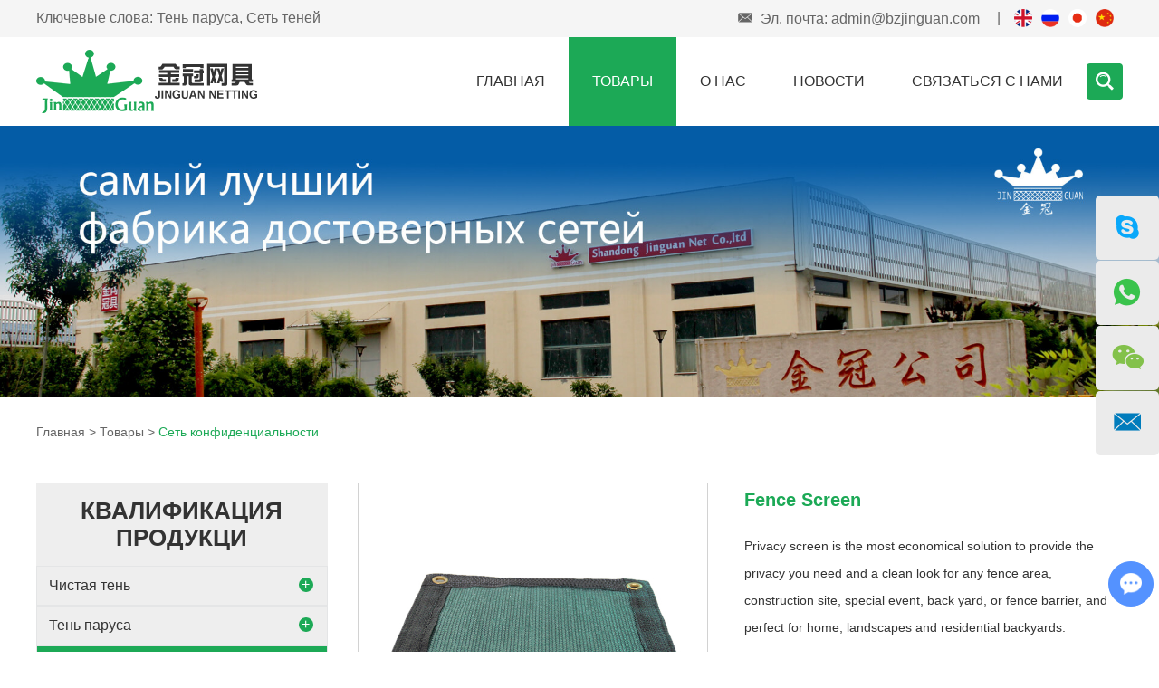

--- FILE ---
content_type: text/html
request_url: http://ru.bzjinguan.com/privacy-net/fence-screen.html
body_size: 8772
content:
<!DOCTYPE html>
<html lang="ru">
<head>
    <meta charset="UTF-8">
    <meta name="viewport" content="width=device-width, initial-scale=1, maximum-scale=1, user-scalable=no">
    <meta http-equiv="X-UA-Compatible" content="IE=edge,chrome=1">
    <meta name="renderer" content="webkit">
    <meta content="telephone=no" name="format-detection" />
    <title>China Fence Screen</title>
    <meta name="keywords" content="Fence Screen Supplier,Fence Screen Factory" />
    <meta name="description" content="Fence Screen factory for over 20 years with good quality and competitive prices.">
    <link rel="stylesheet" href="http://ru.bzjinguan.com/themes/simplebootx/jinguan/css/main.css">   
<script src="http://ru.bzjinguan.com/themes/simplebootx/jinguan/js/jquery-1.11.3.min.js"></script>
<script src="http://ru.bzjinguan.com/themes/simplebootx/jinguan/js/html5.js"></script>
<link rel="shortcut icon" href="/favicon.ico" />
<!--[if IE]>
<script>
    (function(){if(!/*@cc_on!@*/0)return;var e = "abbr,article,aside,audio,bb,canvas,datagrid,datalist,details,dialog,eventsource,figure,footer,header,hgroup,main,mark,menu,meter,nav,output,progress,section,time,video".split(','),i=e.length;while(i--){document.createElement(e[i])}})()
</script>
<![endif]-->
<!--[if IE 6]>
<link rel="stylesheet" type="text/css" href="http://ru.bzjinguan.com/themes/simplebootx/jinguan/css/main.css">
<![endif]-->
<!--[if lt IE 9]>
    <script src="http://ru.bzjinguan.com/themes/simplebootx/jinguan/js/css3-mediaqueries.js"></script>
<![endif]-->
<script>
    var browser = navigator.appName
    var b_version = navigator.appVersion
    var version = b_version.split(";");
    var trim_Version = version[1].replace(/[ ]/g, "");
    if (browser == "Microsoft Internet Explorer" && trim_Version == "MSIE6.0") { alert("Версия вашего браузера слишком низкая, и некоторые функции могут не отображаться! Пожалуйста, обновите ваш браузер или используйте другой браузер!"); }
    else if (browser == "Microsoft Internet Explorer" && trim_Version == "MSIE7.0") { alert("Версия вашего браузера слишком низкая, и некоторые функции могут не отображаться! Пожалуйста, обновите ваш браузер или используйте другой браузер!"); }
</script>
    <script type="application/ld+json">{
    "@context": "https://schema.org/",
    "@type": "NewsArticle",
    "headline": "Fence Screen",
    "image": [
        "http://ru.bzjinguan.com/data/watermark/20200512/5eba07a48b2c3.jpg"
    ],
    "datePublished": "2020-05-12T10:27:05+08:00",
    "dateModified": "2020-05-12T10:27:05+08:00",
    "description": "Fence Screen factory for over 20 years with good quality and competitive prices."
}</script></head>
<body>
            <!-- .g-hd start -->
    <div class="g-hd">
        <div class="m-hdfix1 m-hdfix">
            <div class="f-box c-clearfix">
                <p class="m-hdkey">
                    <span>Ключевые слова:</span>
                                        <a href="http://ru.bzjinguan.com/shade-sail/" title="Тень паруса">Тень паруса,</a>
                    <a href="http://ru.bzjinguan.com/shade-net/" title="Сеть теней">Сеть теней</a>
                                    </p>
                <div class="c-fr c-clearfix">
                    <div class="m-hdinfo">
                        <p class="info-item">
                            <i class="iconfont icon-email1"></i>
                            Эл. почта:
                            <a href="mailto:admin@bzjinguan.com">admin@bzjinguan.com</a>
                        </p>
                        <p class="info-line">|</p>
                    </div>
                    <div class="m-hdlang">
                        <a class="lang-item" href="https://www.bzjinguan.com/" target="_blank">
                            <img src="http://ru.bzjinguan.com/themes/simplebootx/jinguan/images/english.png">
                        </a>
                        <a class="lang-item" href="http://ru.bzjinguan.com/">
                            <img src="http://ru.bzjinguan.com/themes/simplebootx/jinguan/images/russian.png">
                        </a>
                        <a class="lang-item" href="http://jp.bzjinguan.com/" target="_blank">
                            <img src="http://ru.bzjinguan.com/themes/simplebootx/jinguan/images/japanese.png">
                        <a class="lang-item" href="http://www.jinguannets.com/" target="_blank">
                            <img src="http://ru.bzjinguan.com/themes/simplebootx/jinguan/images/chinese.png">
                        </a>
                    </div>  
                </div>
            </div>
        </div>
                <div class="m-hdfix2">
            <div class="f-box c-clearfix">
                <a class="m-hdlogo" href="/" title="Shandong Jinguan Net Co., Ltd.">
                    <img src="http://ru.bzjinguan.com/data/upload/20200421/5e9e8d642608f.png" alt="Shandong Jinguan Net Co., Ltd." title="Shandong Jinguan Net Co., Ltd.">
                </a>
                <div class="box-fix c-fr c-clearfix">
                    <ul class="m-hdnav c-clearfix">
                        <li class="nav-item">
                            <a  href="/">Главная</a>
                        </li>
                        <li class="nav-item">
                            <a href="http://ru.bzjinguan.com/products/" title="Товары" class="current">Товары</a>
                            <ul class="sbnav-list sbnav-list1">
                                <div class="sbnav-wp">
                                    <li class="sbnav-item sbnav-item1">
                                        <a href="http://ru.bzjinguan.com/shade-net/" title="Чистая тень">Чистая тень                                        </a>
                                        <ul class="sbnav-list sbnav-list2">
                                            <div class="sbnav-wp">
                                                <li class="sbnav-item sbnav-item2">
                                                    <a href="http://ru.bzjinguan.com/mono-shade-net/" title="Моно тени Чистая">Моно тени Чистая                                                    </a>
                                                                                                    </li><li class="sbnav-item sbnav-item2">
                                                    <a href="http://ru.bzjinguan.com/tape-shade-net/" title="Чистая лента">Чистая лента                                                    </a>
                                                                                                    </li><li class="sbnav-item sbnav-item2">
                                                    <a href="http://ru.bzjinguan.com/aluminet-shade-net/" title="Алюминий тени Чистая">Алюминий тени Чистая                                                    </a>
                                                                                                    </li>                                            </div>
                                        </ul>                                    </li><li class="sbnav-item sbnav-item1">
                                        <a href="http://ru.bzjinguan.com/shade-sail/" title="Тень паруса">Тень паруса                                        </a>
                                                                            </li><li class="sbnav-item sbnav-item1">
                                        <a href="http://ru.bzjinguan.com/privacy-net/" title="Сеть конфиденциальности">Сеть конфиденциальности                                        </a>
                                                                            </li><li class="sbnav-item sbnav-item1">
                                        <a href="http://ru.bzjinguan.com/construction-net/" title="Строительная сеть">Строительная сеть                                        </a>
                                        <ul class="sbnav-list sbnav-list2">
                                            <div class="sbnav-wp">
                                                <li class="sbnav-item sbnav-item2">
                                                    <a href="http://ru.bzjinguan.com/safety-net/" title="Защитная сетка">Защитная сетка                                                    </a>
                                                                                                    </li><li class="sbnav-item sbnav-item2">
                                                    <a href="http://ru.bzjinguan.com/scaffolding-net/" title="Сеть лесов">Сеть лесов                                                    </a>
                                                                                                    </li><li class="sbnav-item sbnav-item2">
                                                    <a href="http://ru.bzjinguan.com/debris-netting/" title="Мусорная сетка">Мусорная сетка                                                    </a>
                                                                                                    </li><li class="sbnav-item sbnav-item2">
                                                    <a href="http://ru.bzjinguan.com/anti-wind-net/" title="Анти-Ветер Сеть">Анти-Ветер Сеть                                                    </a>
                                                                                                    </li>                                            </div>
                                        </ul>                                    </li><li class="sbnav-item sbnav-item1">
                                        <a href="http://ru.bzjinguan.com/anti-hail-net/" title="Анти-град чистая">Анти-град чистая                                        </a>
                                                                            </li><li class="sbnav-item sbnav-item1">
                                        <a href="http://ru.bzjinguan.com/anti-bird-net/" title="Анти-Птица Чистая">Анти-Птица Чистая                                        </a>
                                                                            </li><li class="sbnav-item sbnav-item1">
                                        <a href="http://ru.bzjinguan.com/olive-net/" title="Оливковая сеть">Оливковая сеть                                        </a>
                                                                            </li><li class="sbnav-item sbnav-item1">
                                        <a href="http://ru.bzjinguan.com/weed-mat/" title="Травка коврик">Травка коврик                                        </a>
                                                                            </li><li class="sbnav-item sbnav-item1">
                                        <a href="http://ru.bzjinguan.com/cargo-net/" title="Грузовая сеть">Грузовая сеть                                        </a>
                                                                            </li><li class="sbnav-item sbnav-item1">
                                        <a href="http://ru.bzjinguan.com/mesh-tarp/" title="Сетка брезент">Сетка брезент                                        </a>
                                                                            </li><li class="sbnav-item sbnav-item1">
                                        <a href="http://ru.bzjinguan.com/balcony-net/" title="Балкон Чистый">Балкон Чистый                                        </a>
                                                                            </li><li class="sbnav-item sbnav-item1">
                                        <a href="http://ru.bzjinguan.com/garden-bag/" title="Садовая сумка">Садовая сумка                                        </a>
                                                                            </li><li class="sbnav-item sbnav-item1">
                                        <a href="http://ru.bzjinguan.com/pop-up-bag/" title="Всплывающее окно мешок">Всплывающее окно мешок                                        </a>
                                                                            </li><li class="sbnav-item sbnav-item1">
                                        <a href="http://ru.bzjinguan.com/sports-net/" title="Спортивная сеть">Спортивная сеть                                        </a>
                                        <ul class="sbnav-list sbnav-list2">
                                            <div class="sbnav-wp">
                                                <li class="sbnav-item sbnav-item2">
                                                    <a href="http://ru.bzjinguan.com/trampoline-net/" title="Батутная сетка">Батутная сетка                                                    </a>
                                                                                                    </li><li class="sbnav-item sbnav-item2">
                                                    <a href="http://ru.bzjinguan.com/volleyball-net/" title="Волейбольная сетка">Волейбольная сетка                                                    </a>
                                                                                                    </li><li class="sbnav-item sbnav-item2">
                                                    <a href="http://ru.bzjinguan.com/football-net/" title="Футбольная Сеть">Футбольная Сеть                                                    </a>
                                                                                                    </li><li class="sbnav-item sbnav-item2">
                                                    <a href="http://ru.bzjinguan.com/badminton-net/" title="Бадминтон нетто">Бадминтон нетто                                                    </a>
                                                                                                    </li><li class="sbnav-item sbnav-item2">
                                                    <a href="http://ru.bzjinguan.com/tennis-net/" title="Теннисная сетка">Теннисная сетка                                                    </a>
                                                                                                    </li><li class="sbnav-item sbnav-item2">
                                                    <a href="http://ru.bzjinguan.com/fence-net/" title="Забор сеть">Забор сеть                                                    </a>
                                                                                                    </li><li class="sbnav-item sbnav-item2">
                                                    <a href="http://ru.bzjinguan.com/outward-bound-net/" title="Внешняя связанная сеть">Внешняя связанная сеть                                                    </a>
                                                                                                    </li>                                            </div>
                                        </ul>                                    </li>                                </div>
                            </ul>                        </li><li class="nav-item">
                            <a href="http://ru.bzjinguan.com/about-us/" title="О нас" >О нас</a>
                            <ul class="sbnav-list sbnav-list1">
                                <div class="sbnav-wp">
                                    <li class="sbnav-item sbnav-item1">
                                        <a href="http://ru.bzjinguan.com/about-us/company-profile/" title="Профиль компании">Профиль компании                                        </a>
                                                                            </li><li class="sbnav-item sbnav-item1">
                                        <a href="http://ru.bzjinguan.com/enterprise-honor/" title="Предприятие Честь">Предприятие Честь                                        </a>
                                                                            </li><li class="sbnav-item sbnav-item1">
                                        <a href="http://ru.bzjinguan.com/development-history/" title="История развития">История развития                                        </a>
                                                                            </li><li class="sbnav-item sbnav-item1">
                                        <a href="http://ru.bzjinguan.com/about-us/company-culture/" title="Культура компании">Культура компании                                        </a>
                                                                            </li>                                </div>
                            </ul>                        </li><li class="nav-item">
                            <a href="http://ru.bzjinguan.com/news/" title="Новости" >Новости</a>
                                                    </li><li class="nav-item">
                            <a href="http://ru.bzjinguan.com/contact-us/" title="Связаться с нами" >Связаться с нами</a>
                                                    </li>                    </ul>
                    <div class="m-hdsch">
                        <a class="sch-btn j-nextshow" data-cname="run" href="javascript: void(0);">
                            <i class="iconfont icon-search4"></i>
                        </a>
                        <div class="sch-form">
                        <form action="/index.php/Search/Index/index.html" method="get">
                            <input class="form-text" type="text" name="q" placeholder="Поиск">
                            <input class="form-btn" type="submit" value="">
                            <i class="iconfont icon-search4"></i>
                        </form>
                        </div>
                    </div>
                </div>
            </div>
        </div>
    </div>
    <!-- .g-hd end -->
    <!-- .wap-hd-nav start -->
    <ul class="wap-hd-nav">
        <li class="wap-hd-nav-item">
            <a href="/" >Главная</a>
        </li>
                <li class="wap-hd-nav-item">
            <a href="http://ru.bzjinguan.com/products/" class="active">Товары</a>
        </li>
                <li class="wap-hd-nav-item">
            <a href="http://ru.bzjinguan.com/about-us/" >О нас</a>
        </li>
        <li class="wap-hd-nav-item">
            <a href="http://ru.bzjinguan.com/contact-us/" >контакт</a>
        </li>
    </ul>
    <!-- .wap-hd-nav end -->
    <div class="wap-nav">
        <div class="nav">
            <ul>
                <form action="/index.php/Search/Index/index.html" method="get" class="fix">
                    <input type="text" name="q" placeholder="Поиск" class="iptc l">
                    <input type="submit" value="" class="ipsc r">
                </form>
                <li >
                <a href="/" title="Главная">Главная</a>
                </li>
                <li class="on">
                    <a href="http://ru.bzjinguan.com/products/" title="Товары"> Товары </a>
                    <div class="addition"></div>
                    <div class="c-show c-show1">
                    <div class="c-s1">
                            <a class="fa fa-dot-circle-o" href="http://ru.bzjinguan.com/shade-net/" title="Чистая тень">  
                            <span>Чистая тень</span>
                            </a>
                            <div class="addition"></div>
                                <div class="c-show c-show2">
                                <div class="c-s2">
                                        <a class="fa fa-asterisk" href="http://ru.bzjinguan.com/mono-shade-net/" title="Моно тени Чистая">  
                                        <span>Моно тени Чистая</span>
                                        </a>
                                                                            </div><div class="c-s2">
                                        <a class="fa fa-asterisk" href="http://ru.bzjinguan.com/tape-shade-net/" title="Чистая лента">  
                                        <span>Чистая лента</span>
                                        </a>
                                                                            </div><div class="c-s2">
                                        <a class="fa fa-asterisk" href="http://ru.bzjinguan.com/aluminet-shade-net/" title="Алюминий тени Чистая">  
                                        <span>Алюминий тени Чистая</span>
                                        </a>
                                                                            </div>                                </div>                        </div><div class="c-s1">
                            <a class="fa fa-dot-circle-o" href="http://ru.bzjinguan.com/shade-sail/" title="Тень паруса">  
                            <span>Тень паруса</span>
                            </a>
                                                    </div><div class="c-s1">
                            <a class="fa fa-dot-circle-o" href="http://ru.bzjinguan.com/privacy-net/" title="Сеть конфиденциальности">  
                            <span>Сеть конфиденциальности</span>
                            </a>
                                                    </div><div class="c-s1">
                            <a class="fa fa-dot-circle-o" href="http://ru.bzjinguan.com/construction-net/" title="Строительная сеть">  
                            <span>Строительная сеть</span>
                            </a>
                            <div class="addition"></div>
                                <div class="c-show c-show2">
                                <div class="c-s2">
                                        <a class="fa fa-asterisk" href="http://ru.bzjinguan.com/safety-net/" title="Защитная сетка">  
                                        <span>Защитная сетка</span>
                                        </a>
                                                                            </div><div class="c-s2">
                                        <a class="fa fa-asterisk" href="http://ru.bzjinguan.com/scaffolding-net/" title="Сеть лесов">  
                                        <span>Сеть лесов</span>
                                        </a>
                                                                            </div><div class="c-s2">
                                        <a class="fa fa-asterisk" href="http://ru.bzjinguan.com/debris-netting/" title="Мусорная сетка">  
                                        <span>Мусорная сетка</span>
                                        </a>
                                                                            </div><div class="c-s2">
                                        <a class="fa fa-asterisk" href="http://ru.bzjinguan.com/anti-wind-net/" title="Анти-Ветер Сеть">  
                                        <span>Анти-Ветер Сеть</span>
                                        </a>
                                                                            </div>                                </div>                        </div><div class="c-s1">
                            <a class="fa fa-dot-circle-o" href="http://ru.bzjinguan.com/anti-hail-net/" title="Анти-град чистая">  
                            <span>Анти-град чистая</span>
                            </a>
                                                    </div><div class="c-s1">
                            <a class="fa fa-dot-circle-o" href="http://ru.bzjinguan.com/anti-bird-net/" title="Анти-Птица Чистая">  
                            <span>Анти-Птица Чистая</span>
                            </a>
                                                    </div><div class="c-s1">
                            <a class="fa fa-dot-circle-o" href="http://ru.bzjinguan.com/olive-net/" title="Оливковая сеть">  
                            <span>Оливковая сеть</span>
                            </a>
                                                    </div><div class="c-s1">
                            <a class="fa fa-dot-circle-o" href="http://ru.bzjinguan.com/weed-mat/" title="Травка коврик">  
                            <span>Травка коврик</span>
                            </a>
                                                    </div><div class="c-s1">
                            <a class="fa fa-dot-circle-o" href="http://ru.bzjinguan.com/cargo-net/" title="Грузовая сеть">  
                            <span>Грузовая сеть</span>
                            </a>
                                                    </div><div class="c-s1">
                            <a class="fa fa-dot-circle-o" href="http://ru.bzjinguan.com/mesh-tarp/" title="Сетка брезент">  
                            <span>Сетка брезент</span>
                            </a>
                                                    </div><div class="c-s1">
                            <a class="fa fa-dot-circle-o" href="http://ru.bzjinguan.com/balcony-net/" title="Балкон Чистый">  
                            <span>Балкон Чистый</span>
                            </a>
                                                    </div><div class="c-s1">
                            <a class="fa fa-dot-circle-o" href="http://ru.bzjinguan.com/garden-bag/" title="Садовая сумка">  
                            <span>Садовая сумка</span>
                            </a>
                                                    </div><div class="c-s1">
                            <a class="fa fa-dot-circle-o" href="http://ru.bzjinguan.com/pop-up-bag/" title="Всплывающее окно мешок">  
                            <span>Всплывающее окно мешок</span>
                            </a>
                                                    </div><div class="c-s1">
                            <a class="fa fa-dot-circle-o" href="http://ru.bzjinguan.com/sports-net/" title="Спортивная сеть">  
                            <span>Спортивная сеть</span>
                            </a>
                            <div class="addition"></div>
                                <div class="c-show c-show2">
                                <div class="c-s2">
                                        <a class="fa fa-asterisk" href="http://ru.bzjinguan.com/trampoline-net/" title="Батутная сетка">  
                                        <span>Батутная сетка</span>
                                        </a>
                                                                            </div><div class="c-s2">
                                        <a class="fa fa-asterisk" href="http://ru.bzjinguan.com/volleyball-net/" title="Волейбольная сетка">  
                                        <span>Волейбольная сетка</span>
                                        </a>
                                                                            </div><div class="c-s2">
                                        <a class="fa fa-asterisk" href="http://ru.bzjinguan.com/football-net/" title="Футбольная Сеть">  
                                        <span>Футбольная Сеть</span>
                                        </a>
                                                                            </div><div class="c-s2">
                                        <a class="fa fa-asterisk" href="http://ru.bzjinguan.com/badminton-net/" title="Бадминтон нетто">  
                                        <span>Бадминтон нетто</span>
                                        </a>
                                                                            </div><div class="c-s2">
                                        <a class="fa fa-asterisk" href="http://ru.bzjinguan.com/tennis-net/" title="Теннисная сетка">  
                                        <span>Теннисная сетка</span>
                                        </a>
                                                                            </div><div class="c-s2">
                                        <a class="fa fa-asterisk" href="http://ru.bzjinguan.com/fence-net/" title="Забор сеть">  
                                        <span>Забор сеть</span>
                                        </a>
                                                                            </div><div class="c-s2">
                                        <a class="fa fa-asterisk" href="http://ru.bzjinguan.com/outward-bound-net/" title="Внешняя связанная сеть">  
                                        <span>Внешняя связанная сеть</span>
                                        </a>
                                                                            </div>                                </div>                        </div>                    </div>                </li><li >
                    <a href="http://ru.bzjinguan.com/about-us/" title="О нас"> О нас </a>
                    <div class="addition"></div>
                    <div class="c-show c-show1">
                    <div class="c-s1">
                            <a class="fa fa-dot-circle-o" href="http://ru.bzjinguan.com/about-us/company-profile/" title="Профиль компании">  
                            <span>Профиль компании</span>
                            </a>
                                                    </div><div class="c-s1">
                            <a class="fa fa-dot-circle-o" href="http://ru.bzjinguan.com/enterprise-honor/" title="Предприятие Честь">  
                            <span>Предприятие Честь</span>
                            </a>
                                                    </div><div class="c-s1">
                            <a class="fa fa-dot-circle-o" href="http://ru.bzjinguan.com/development-history/" title="История развития">  
                            <span>История развития</span>
                            </a>
                                                    </div><div class="c-s1">
                            <a class="fa fa-dot-circle-o" href="http://ru.bzjinguan.com/about-us/company-culture/" title="Культура компании">  
                            <span>Культура компании</span>
                            </a>
                                                    </div>                    </div>                </li><li >
                    <a href="http://ru.bzjinguan.com/news/" title="Новости"> Новости </a>
                                    </li><li >
                    <a href="http://ru.bzjinguan.com/contact-us/" title="Связаться с нами"> Связаться с нами </a>
                                    </li>             
            </ul>
        </div>
        <div class="menubtn">
            <span class="one"></span>
            <span class="two"></span>
            <span class="three"></span>
        </div>
    </div>  
        <!-- .banner start -->
    		<div class="banner hide">
        <div class="slide" id="banner">
            <div class="slider">      
                <div class="item">
                    <a href="http://ru.bzjinguan.com/shade-sail/hdpe-shade-sail.html"><img class="pic" src="http://ru.bzjinguan.com/data/upload/20200601/5ed46d77af49b.jpg" title="Солнечный парус" alt="Солнечный парус"> </a>
                </div><div class="item">
                    <a href="http://ru.bzjinguan.com/anti-hail-net/"><img class="pic" src="http://ru.bzjinguan.com/data/upload/20200601/5ed46d9aecdef.jpg" title="Анти град Чистая" alt="Анти град Чистая"> </a>
                </div><div class="item">
                    <a href="http://ru.bzjinguan.com/balcony-net/balcony-net.html"><img class="pic" src="http://ru.bzjinguan.com/data/upload/20200601/5ed46db233d4e.jpg" title="Балконный экран" alt="Балконный экран"> </a>
                </div>                
            </div>
        </div>
    </div>    
    <div class="banner n-banner">
        <div class="slide" id="nbanner">
            <div class="slider">      
                <div class="item">
                    <a href="http://ru.bzjinguan.com/products/"><img class="pic" src="http://ru.bzjinguan.com/data/upload/20200601/5ed4bda5abb5a.jpg" title="Тень парус, Тень Чистая" alt="Тень парус, Тень Чистая"> </a>
                </div>                 
            </div>
        </div>
    </div> 
    <!-- .banner end -->
    <!-- .g-bd start -->
    <div class="g-bd">
                <!-- .m-crm start -->
                <div class="m-crm m-crm1">
            <div class="f-box">
                <a href="/">Главная</a>
                <span>&gt;</span>
                <a href="http://ru.bzjinguan.com/products/" >Товары</a>&nbsp;<span>&gt;</span>&nbsp;<a href="http://ru.bzjinguan.com/privacy-net/"  class="active">Сеть конфиденциальности</a>            </div>
        </div>
        <!-- .m-crm end -->
        <!-- .g-wp start -->
        <div class="g-wp g-wp1 f-box c-clearfix">
            <!-- .g-mn start -->
            <div class="g-mn g-mn1">
                <!-- .m-prob1 start -->
                <div class="m-prob1 m-prob">
                    <!-- .prob-pic start -->
                    <div class="prob-pic c-fl">
                        <!-- .prob-pic-big start -->
                        <div class="prob-pic-big">
                            <a class="prob-pic-big-img jqzoom" href="http://ru.bzjinguan.com/data/upload/20200512/5eba07e6e350a.JPG" rel="gal1">
                                <img class="img" src="http://ru.bzjinguan.com/data/upload/20200512/5eba07e6e350a.JPG" title="Fence Screen" alt="Fence Screen">
                            </a>
                        </div>                        <!-- .prob-pic-big end -->
                        <!-- .prob-pic-small start -->
                        <div class="prob-pic-small j-listscroll">
                            <a class="prob-pic-btn prev" href="javascript: void(0);">
                                <i class="iconfont icon-left10"></i>
                            </a>
                            <a class="prob-pic-btn next" href="javascript: void(0);">
                                <i class="iconfont icon-right10"></i>
                            </a>
                            <div class="prob-pic-list j-jqzoom">
                                <ul>
                                                                    <li>
                                        <div class="prob-pic-item">
                                            <a class="item-pic active" href="javascript: void(0);" rel="{gallery: 'gal1', smallimage: 'http://ru.bzjinguan.com/data/upload/20200512/5eba07e6e350a.JPG',largeimage: 'http://ru.bzjinguan.com/data/upload/20200512/5eba07e6e350a.JPG'}">
                                                <img src="http://ru.bzjinguan.com/data/upload/20200512/5eba07e6e350a.JPG" title="Fence Screen" alt="Fence Screen">
                                            </a>
                                        </div>
                                    </li>
                                    <li>
                                        <div class="prob-pic-item">
                                            <a class="item-pic " href="javascript: void(0);" rel="{gallery: 'gal1', smallimage: 'http://ru.bzjinguan.com/data/upload/20200512/5eba07e7d1609.JPG',largeimage: 'http://ru.bzjinguan.com/data/upload/20200512/5eba07e7d1609.JPG'}">
                                                <img src="http://ru.bzjinguan.com/data/upload/20200512/5eba07e7d1609.JPG" title="Fence Screen" alt="Fence Screen">
                                            </a>
                                        </div>
                                    </li>
                                    <li>
                                        <div class="prob-pic-item">
                                            <a class="item-pic " href="javascript: void(0);" rel="{gallery: 'gal1', smallimage: 'http://ru.bzjinguan.com/data/upload/20200512/5eba07f087617.JPG',largeimage: 'http://ru.bzjinguan.com/data/upload/20200512/5eba07f087617.JPG'}">
                                                <img src="http://ru.bzjinguan.com/data/upload/20200512/5eba07f087617.JPG" title="Fence Screen" alt="Fence Screen">
                                            </a>
                                        </div>
                                    </li>
                                    <li>
                                        <div class="prob-pic-item">
                                            <a class="item-pic " href="javascript: void(0);" rel="{gallery: 'gal1', smallimage: 'http://ru.bzjinguan.com/data/watermark/20200512/5eba07f219a50.jpg',largeimage: 'http://ru.bzjinguan.com/data/watermark/20200512/5eba07f219a50.jpg'}">
                                                <img src="http://ru.bzjinguan.com/data/watermark/20200512/5eba07f219a50.jpg" title="Fence Screen" alt="Fence Screen">
                                            </a>
                                        </div>
                                    </li>
                                    <li>
                                        <div class="prob-pic-item">
                                            <a class="item-pic " href="javascript: void(0);" rel="{gallery: 'gal1', smallimage: 'http://ru.bzjinguan.com/data/watermark/20200512/5eba07f90df70.jpg',largeimage: 'http://ru.bzjinguan.com/data/watermark/20200512/5eba07f90df70.jpg'}">
                                                <img src="http://ru.bzjinguan.com/data/watermark/20200512/5eba07f90df70.jpg" title="Fence Screen" alt="Fence Screen">
                                            </a>
                                        </div>
                                    </li>
                                                                    </ul>
                            </div>
                        </div>
                        <!-- .prob-pic-small end -->
                        <div class="c-cb"></div> 
                    </div>
                    <!-- .prob-pic end -->              
                    <!-- .prob-info start -->
                    <div class="prob-info c-oh">
                        <h1 class="prob-info-title">
                            Fence Screen                        </h1>                       
                        <div class="prob-info-desc">
                            <p>Privacy screen is the most economical solution to provide the privacy you need and a clean look for any fence area, construction site, special event, back yard, or fence barrier, and perfect for home,&nbsp;landscapes and residential backyards.&nbsp;</p><p><br/></p>                        </div>       
                        <div class="prob-share">
                            <span class="font">
                                Поделение мнений:
                            </span>
                            <div class="img">
                               <script type="text/javascript" src="//s7.addthis.com/js/300/addthis_widget.js#pubid=ra-5c36ba4cc441e256"></script><div class="addthis_inline_share_toolbox_d1ka"></div>
                            </div>
                            <div class="c-cb"></div>
                        </div>
                                           
                        <div class="prob-info-link">
                            <a class="c-fl" href="/index.php/Content/Pagedis/lists/id/10/catid/4/hcatid/10.html" rel="nofollow">Сразу запросить</a>
                                                    </div>                                                                       
                    </div>
                    <!-- .prob-info end -->
                    <div class="c-cb"></div>
                </div>
                <!-- .m-prob1 end -->  
                <!-- .m-probd start -->
                <div class="m-probd">
                    <div class="box-item">
                        <p class="bitem-title">ОПИСАНИЕ ПРОДУКТА</p>
                        <div class="bitem-desc m-desc">
                           <table cellspacing="0"><tbody><tr><td>Item</td><td>Fence Screen / Privacy Screen</td></tr><tr><td>Material</td><td>Heavy weight HDPE knitted Mesh (Monofilament &amp; Tape )</td></tr><tr><td>Color</td><td>Dark Green,Beige,Black,Blue etc. As per requirement</td></tr><tr><td>UV</td><td>U.V. resistant and water resistant with 90% shade</td></tr><tr><td>Weight</td><td>150g-200g etc. As per requirement</td></tr><tr><td>Size</td><td>5’8”x50’; 7’8”x50’ etc. As per requirement</td></tr><tr><td>Making</td><td>1.&nbsp;Black PP webbing reinforcement for net perimeter with Grommets(Aluminium or Brass ) on all 4 sides2.&nbsp;Knitting eyelets on both sides with Roll packing</td></tr><tr><td>Remarks</td><td>Nylon Zip Ties can be added</td></tr><tr><td colspan="2"><strong>Accept Customization &nbsp;&nbsp;&nbsp;&nbsp;&nbsp;&nbsp;Factory Supply &nbsp;&nbsp;&nbsp;&nbsp;&nbsp;&nbsp;&nbsp;&nbsp;Quality Assurance</strong></td></tr></tbody></table><p><br/></p><p>Privacy screen is the most economical solution to provide the privacy you need and a clean look for any fence area, construction site, special event, back yard, or fence barrier, and perfect for home,&nbsp;landscapes and residential backyards.&nbsp;</p><p><br/></p><p><img src="http://ru.bzjinguan.com/data/upload/ueditor/20200512/5eba0921ef80a.jpg" title="Fence Screen" alt="Fence Screen"/></p>                        </div>
                    </div>                                        <!-- .m-protag start -->
                    <div class="m-protag">
                        <span>метка: </span>
                                                <a href="/index.php/products/fence-screen.html" title="fence screen">fence screen</a>,                        <a href="/index.php/products/fence-net.html" title="fence net">fence net</a>,                        <a href="/index.php/products/privacy-screen.html" title="privacy screen">privacy screen</a>,                        <a href="/index.php/products/privacy-net.html" title="privacy net">privacy net</a>,                        <a href="/index.php/products/privacy-netting.html" title="privacy netting">privacy netting</a>,                        <a href="/index.php/products/plastic-fencing.html" title="plastic fencing">plastic fencing</a>,                        <a href="/index.php/products/clear-shadow.html" title="Чистая тень">Чистая тень</a>                                            </div>                    <!-- .m-protag end -->
                <div class="box-item">
                        <p class="bitem-title">
                            <a href="http://ru.bzjinguan.com/products/">Соответствующая продукция</a>
                        </p>
                        <ul class="m-prol c-clearfix">
                                                        <li class="list-item ">
                                <div class="item-top">
                                    <a class="item-pic" href="http://ru.bzjinguan.com/balcony-net/balcony-net.html" title="Balcony Net">
                                        <img class="j-lazy" data-original="http://ru.bzjinguan.com/data/watermark/20200429/5ea8d9f19c31e.jpg" alt="Balcony Net" title="Balcony Net">
                                    </a>
                                    <a class="item-modal" href="http://ru.bzjinguan.com/balcony-net/balcony-net.html" title="Balcony Net">
                                        <i class="iconfont icon-insertlink"></i>
                                    </a>
                                </div>
                                <p class="item-title">
                                    <a href="http://ru.bzjinguan.com/balcony-net/balcony-net.html" title="Balcony Net">Balcony Net</a>
                                </p>
                                <p class="item-link">
                                    <a href="http://ru.bzjinguan.com/balcony-net/balcony-net.html">Узнавать более</a>
                                </p>
                            </li>
                                                                            </ul>
                    </div>                </div>
                <!-- .m-probd end -->
            </div>
            <!-- .g-mn end -->
                        <!-- .g-sd start -->
            <div class="g-sd g-sd1">
                <!-- .m-sdnav start -->
                <div class="m-sdnav m-sdnav1">
                    <a class="nav-name" href="http://ru.bzjinguan.com/products/">
                        Квалификация продукци                    </a>
                    <div class="nav-btn j-nextshow">
                        <span>Квалификация продукци</span>          
                        <p>
                            <span class="one"></span>
                            <span class="two"></span>
                            <span class="three"></span>
                        </p>
                    </div>
                    <ul class="nav-list">
                        <li class="nav-item">
                            <a  href="http://ru.bzjinguan.com/shade-net/" title="Чистая тень">
                                Чистая тень </a>
                            <ul class="sbnav-list sbnav-list1 ">
                                <li class="sbnav-item sbnav-item1">
                                    <a href="http://ru.bzjinguan.com/mono-shade-net/" title="Моно тени Чистая" >Моно тени Чистая</a>
                                                                    </li><li class="sbnav-item sbnav-item1">
                                    <a href="http://ru.bzjinguan.com/tape-shade-net/" title="Чистая лента" >Чистая лента</a>
                                                                    </li><li class="sbnav-item sbnav-item1">
                                    <a href="http://ru.bzjinguan.com/aluminet-shade-net/" title="Алюминий тени Чистая" >Алюминий тени Чистая</a>
                                                                    </li>                            </ul>                           
                        </li><li class="nav-item">
                            <a  href="http://ru.bzjinguan.com/shade-sail/" title="Тень паруса">
                                Тень паруса </a>
                                                       
                        </li><li class="nav-item">
                            <a class="active" href="http://ru.bzjinguan.com/privacy-net/" title="Сеть конфиденциальности">
                                Сеть конфиденциальности </a>
                                                       
                        </li><li class="nav-item">
                            <a  href="http://ru.bzjinguan.com/construction-net/" title="Строительная сеть">
                                Строительная сеть </a>
                            <ul class="sbnav-list sbnav-list1 ">
                                <li class="sbnav-item sbnav-item1">
                                    <a href="http://ru.bzjinguan.com/safety-net/" title="Защитная сетка" >Защитная сетка</a>
                                                                    </li><li class="sbnav-item sbnav-item1">
                                    <a href="http://ru.bzjinguan.com/scaffolding-net/" title="Сеть лесов" >Сеть лесов</a>
                                                                    </li><li class="sbnav-item sbnav-item1">
                                    <a href="http://ru.bzjinguan.com/debris-netting/" title="Мусорная сетка" >Мусорная сетка</a>
                                                                    </li><li class="sbnav-item sbnav-item1">
                                    <a href="http://ru.bzjinguan.com/anti-wind-net/" title="Анти-Ветер Сеть" >Анти-Ветер Сеть</a>
                                                                    </li>                            </ul>                           
                        </li><li class="nav-item">
                            <a  href="http://ru.bzjinguan.com/anti-hail-net/" title="Анти-град чистая">
                                Анти-град чистая </a>
                                                       
                        </li><li class="nav-item">
                            <a  href="http://ru.bzjinguan.com/anti-bird-net/" title="Анти-Птица Чистая">
                                Анти-Птица Чистая </a>
                                                       
                        </li><li class="nav-item">
                            <a  href="http://ru.bzjinguan.com/olive-net/" title="Оливковая сеть">
                                Оливковая сеть </a>
                                                       
                        </li><li class="nav-item">
                            <a  href="http://ru.bzjinguan.com/weed-mat/" title="Травка коврик">
                                Травка коврик </a>
                                                       
                        </li><li class="nav-item">
                            <a  href="http://ru.bzjinguan.com/cargo-net/" title="Грузовая сеть">
                                Грузовая сеть </a>
                                                       
                        </li><li class="nav-item">
                            <a  href="http://ru.bzjinguan.com/mesh-tarp/" title="Сетка брезент">
                                Сетка брезент </a>
                                                       
                        </li><li class="nav-item">
                            <a  href="http://ru.bzjinguan.com/balcony-net/" title="Балкон Чистый">
                                Балкон Чистый </a>
                                                       
                        </li><li class="nav-item">
                            <a  href="http://ru.bzjinguan.com/garden-bag/" title="Садовая сумка">
                                Садовая сумка </a>
                                                       
                        </li><li class="nav-item">
                            <a  href="http://ru.bzjinguan.com/pop-up-bag/" title="Всплывающее окно мешок">
                                Всплывающее окно мешок </a>
                                                       
                        </li><li class="nav-item">
                            <a  href="http://ru.bzjinguan.com/sports-net/" title="Спортивная сеть">
                                Спортивная сеть </a>
                            <ul class="sbnav-list sbnav-list1 ">
                                <li class="sbnav-item sbnav-item1">
                                    <a href="http://ru.bzjinguan.com/trampoline-net/" title="Батутная сетка" >Батутная сетка</a>
                                                                    </li><li class="sbnav-item sbnav-item1">
                                    <a href="http://ru.bzjinguan.com/volleyball-net/" title="Волейбольная сетка" >Волейбольная сетка</a>
                                                                    </li><li class="sbnav-item sbnav-item1">
                                    <a href="http://ru.bzjinguan.com/football-net/" title="Футбольная Сеть" >Футбольная Сеть</a>
                                                                    </li><li class="sbnav-item sbnav-item1">
                                    <a href="http://ru.bzjinguan.com/badminton-net/" title="Бадминтон нетто" >Бадминтон нетто</a>
                                                                    </li><li class="sbnav-item sbnav-item1">
                                    <a href="http://ru.bzjinguan.com/tennis-net/" title="Теннисная сетка" >Теннисная сетка</a>
                                                                    </li><li class="sbnav-item sbnav-item1">
                                    <a href="http://ru.bzjinguan.com/fence-net/" title="Забор сеть" >Забор сеть</a>
                                                                    </li><li class="sbnav-item sbnav-item1">
                                    <a href="http://ru.bzjinguan.com/outward-bound-net/" title="Внешняя связанная сеть" >Внешняя связанная сеть</a>
                                                                    </li>                            </ul>                           
                        </li>                    </ul>
                </div>
                <!-- .m-sdnav end -->    
                <!-- .m-sdtag start -->
                                <!-- .m-sdtag end -->
            </div>
            <!-- .g-sd end -->
        </div>
        <!-- .g-wp end -->
    </div>
    <script src="http://ru.bzjinguan.com/themes/simplebootx/jinguan/js/jquery.jqzoom.js"></script>
    <script src="http://ru.bzjinguan.com/themes/simplebootx/jinguan/js/pro.js"></script>
    <!-- .g-bd end -->
    <!-- .g-newsletter start -->
    <div class="g-newsletter">
        <div class="f-box">
            <div class="m-newsletter">
                <p class="box-title">
                    НОВОСТНАЯ РАССЫЛКА                </p>
                <p class="box-desc">
                    Мы уже экспортировали в более чем 80 стран и регионов с хорошим дизайном и практичностью, стабильной производительностью и надежным качеством по конкурентоспособным ценам, и мы очень рады!                </p>
                <div class="box-form">
                    <form method='post' onSubmit="return submitMsg2()" action="/index.php/api/guestbook/addmsgf.html" enctype='multipart/form-data'>
                    <input type="hidden" id="type" name="type" value="1">
                    <input class="form-text" placeholder="Введите адрес электронной почты" type="text" name="email" id="emailb">
                    <input class="form-btn" type="submit" value="РАЗМЕСТИТЬ">
                    </form>
                </div>
            </div>
        </div>
    </div>
    <!-- .g-newsletter end -->
    <!-- .g-ft start -->
    <div class="g-ft">
        <div class="m-ftfix1">
            <div class="f-box c-clearfix">
                <div class="m-ftb1 m-ftb">
                    <p class="m-flogo">
                        <a href="/" title="Shandong Jinguan Net Co., Ltd.">
                            <img src="http://ru.bzjinguan.com/data/upload/20200421/5e9e8d6ab3f90.png" alt="Shandong Jinguan Net Co., Ltd." title="Shandong Jinguan Net Co., Ltd.">
                        </a>
                    </p>
                    <p class="m-ftabt">
                        <a href="/">Мы Shandong Jinguan Net Co., Ltd сосредоточены на видах производства пластиковых сеток на протяжении более 20 лет</a>
                    </p>
                </div>
                <div class="m-ftb2 m-ftb">
                    <p class="box-title m-ftt">Навигация</p>
                    <ul class="m-ftnav">
                        <li class="nav-item">
                            <a href="/" title="Главная">Главная</a>
                        </li>
                        <li class="nav-item">
                                    <a href="http://ru.bzjinguan.com/products/" title="Товары">Товары</a>
                                </li><li class="nav-item">
                                    <a href="http://ru.bzjinguan.com/about-us/" title="О нас">О нас</a>
                                </li><li class="nav-item">
                                    <a href="http://ru.bzjinguan.com/news/" title="Новости">Новости</a>
                                </li><li class="nav-item">
                                    <a href="http://ru.bzjinguan.com/contact-us/" title="Связаться с нами">Связаться с нами</a>
                                </li>                    </ul>
                </div>
                <div class="m-ftb3">
                    <p class="box-title m-ftt">
                        <a href="http://ru.bzjinguan.com/contact-us/">Связаться с нами</a>
                    </p>
                    <div class="m-ftinfo">
                        <p class="info-item">
                            телефон: +86 543 5838 102                        </p>
                        <p class="info-item">
                            Эл. почта: 
                            <a href="mailto:admin@bzjinguan.com">admin@bzjinguan.com</a>
                        </p>
                        <p class="info-item">
                            факс: +86 543 7055 360                        </p>
                        <p class="info-item">
                            Добавить: Jinguan Road, город Биньчжоу, провинция Шаньдун, Китай                        </p>
                    </div>
                </div>
                <div class="m-ftb4">
                    <p class="box-title m-ftt">
                        Следование за нами                    </p>
                    <div class="m-ftext">
                        Авторские права © Shandong Jinguan Net Co., Ltd. Все права защищены |
                        <a href="/sitemap.xml" target="_blank"> Карта сайта</a>
                        <a target="_blank">
                            <script type="text/javascript">document.write(unescape("%3Cspan id='cnzz_stat_icon_1278951587'%3E%3C/span%3E%3Cscript src='https://s9.cnzz.com/z_stat.php%3Fid%3D1278951587%26show%3Dpic' type='text/javascript'%3E%3C/script%3E"));</script>                        </a>
                    </div>
                    <div class="m-ftshare m-ftshare1">
                        <a class="share-item " href="https://facebook.com/JinguanNets" target="_blank" rel="nofollow">
                            <svg width="34" height="34">
                                <image xlink:href="http://ru.bzjinguan.com/themes/simplebootx/jinguan/images/facebook.svg" src="http://ru.bzjinguan.com/themes/simplebootx/jinguan/images/facebook.png" width="100%" height="100%" />
                            </svg>
                        </a>
                        <a class="share-item " href="https://twitter.com/JinguanNets" target="_blank" rel="nofollow">
                            <svg width="34" height="34">
                                <image xlink:href="http://ru.bzjinguan.com/themes/simplebootx/jinguan/images/twitter.svg" src="http://ru.bzjinguan.com/themes/simplebootx/jinguan/images/twitter.png" width="100%" height="100%" />
                            </svg>
                        </a>
                        <a class="share-item " href="" target="_blank" rel="nofollow">
                            <svg width="34" height="34">
                                <image xlink:href="http://ru.bzjinguan.com/themes/simplebootx/jinguan/images/instagram.svg" src="http://ru.bzjinguan.com/themes/simplebootx/jinguan/images/instagram.png" width="100%" height="100%" />
                            </svg>
                        </a>
                        <a class="share-item " href="" target="_blank" rel="nofollow">
                            <svg width="34" height="34">
                                <image xlink:href="http://ru.bzjinguan.com/themes/simplebootx/jinguan/images/pinterest.svg" src="http://ru.bzjinguan.com/themes/simplebootx/jinguan/images/pinterest.png" width="100%" height="100%" />
                            </svg>
                        </a>
                        <a class="share-item " href="" target="_blank" rel="nofollow">
                            <svg width="34" height="34">
                                <image xlink:href="http://ru.bzjinguan.com/themes/simplebootx/jinguan/images/youtube.svg" src="http://ru.bzjinguan.com/themes/simplebootx/jinguan/images/youtube.png" width="100%" height="100%" />
                            </svg>
                        </a>
                        <a class="share-item c-nomr" href="https://www.linkedin.com/company/jinguannets/" target="_blank" rel="nofollow">
                            <svg width="34" height="34">
                                <image xlink:href="http://ru.bzjinguan.com/themes/simplebootx/jinguan/images/linkedin.svg" src="http://ru.bzjinguan.com/themes/simplebootx/jinguan/images/linkedin.png" width="100%" height="100%" />
                            </svg>
                        </a>
                    </div> 
                </div>
            </div>
        </div>
        <div class="m-ftfix2">
            <div class="f-box">
                <ul class="m-ftlnk">
                                                        </ul>
            </div>
        </div>
    </div>
    <!-- .g-ft end -->
    <!-- .m-kf start -->
    <div class="m-kf">
        <a class="kf-item" href="skype:netting2010?chat" target="_blank">
            <i class="iconfont icon-skype1"></i>
        </a>
        <a class="kf-item" href="whatsapp://send?phone=+86 189 0543 7521" target="_blank">
            <i class="iconfont icon-whatsapp1"></i>
        </a>
        <a class="kf-item kf-item2">
            <i class="iconfont icon-wechat"></i>
            <p class="kf-wx">
                <img src="http://ru.bzjinguan.com/themes/simplebootx/picbanners/wx1.png">
            </p>            
        </a>
        <a class="kf-item" href="mailto:admin@bzjinguan.com">
            <i class="iconfont icon-email1"></i>
        </a>
        <a class="gotop j-gotop" href="javascript: void(0);">
            <i class="iconfont icon-up10"></i>
        </a>
    </div>
    <!-- .m-kf end -->
    <!-- .returntop start -->
    <a class="returntop j-gotop" id="j-gotop" href="javascript: void(0);">
        <i class="iconfont icon-up28"></i>
    </a>
    <!-- .returntop end -->
    <script src="http://ru.bzjinguan.com/themes/simplebootx/jinguan/js/slide.js"></script>
    <script src="http://ru.bzjinguan.com/themes/simplebootx/jinguan/js/main.js"></script>
    <script src="http://ru.bzjinguan.com/themes/simplebootx/jinguan/js/base.js"></script>
    <script src="http://ru.bzjinguan.com/themes/simplebootx/jinguan/js/form1.js"></script>
    <script>
var dxurl = window.location.href;
var title = "Fence Screen";
if(!title)title='Другой';
$.get("/index.php?g=Demo&m=Index&a=views&zxurl="+dxurl+"&title="+title);

var proarttitle = 'Fence Screen';
var mod = '5';
$.get("/index.php?g=Demo&m=Index&a=arp&modelid=" + mod + "&zxurl="+dxurl+"&title="+proarttitle);</script>
    <script>
    (function() {
        var _reanodcode = document.createElement("script");
        _reanodcode.src = "//chat.chukouplus.com/static/js/init_kefu.js";
        var s = document.getElementsByTagName("script")[0];
        s.parentNode.insertBefore(_reanodcode, s);
    })();
</script>
</body>
</html>

--- FILE ---
content_type: text/css
request_url: http://ru.bzjinguan.com/themes/simplebootx/jinguan/css/main.css
body_size: 22868
content:
#baguetteBox-overlay { display: none; opacity: 0; position: fixed; overflow: hidden; top: 0; left: 0; width: 100%; height: 100%; background-color: #222; background-color: rgba(0, 0, 0, 0.8); -webkit-transition: opacity .5s ease; -o-transition: opacity .5s ease; -moz-transition: opacity .5s ease; transition: opacity .5s ease; z-index: 99999999999999999999999999999999999999; }

#baguetteBox-overlay.visible { opacity: 1; }

#baguetteBox-overlay .full-image { display: inline-block; position: relative; width: 100%; height: 100%; text-align: center; }

#baguetteBox-overlay .full-image figure { display: inline; margin: 0; height: 100%; }

#baguetteBox-overlay .full-image img { display: inline-block; width: auto; height: auto; max-height: 100%; max-width: 100%; vertical-align: middle; box-shadow: 0 0 8px rgba(0, 0, 0, 0.6); }

#baguetteBox-overlay .full-image figcaption { display: block; position: absolute; bottom: 0; width: 100%; text-align: center; line-height: 1.8; color: #ccc; background-color: #000; background-color: rgba(0, 0, 0, 0.6); font-family: Verdana, Geneva, sans-serif; }

#baguetteBox-overlay .full-image:before { content: ""; display: inline-block; height: 50%; width: 1px; margin-right: -1px; }

#baguetteBox-slider { position: absolute; left: 0; top: 0; height: 100%; width: 100%; white-space: nowrap; -webkit-transition: left .4s ease, -webkit-transform .4s ease; transition: left .4s ease, -webkit-transform .4s ease; -o-transition: left .4s ease, -o-transform .4s ease; -moz-transition: left .4s ease, transform .4s ease, -moz-transform .4s ease; transition: left .4s ease, transform .4s ease; transition: left .4s ease, transform .4s ease, -webkit-transform .4s ease, -moz-transform .4s ease, -o-transform .4s ease; transition: left .4s ease, transform .4s ease, -webkit-transform .4s ease; }

#baguetteBox-slider.bounce-from-right { -webkit-animation: bounceFromRight .4s ease-out; -moz-animation: bounceFromRight .4s ease-out; animation: bounceFromRight .4s ease-out; }

#baguetteBox-slider.bounce-from-left { -webkit-animation: bounceFromLeft .4s ease-out; -moz-animation: bounceFromLeft .4s ease-out; animation: bounceFromLeft .4s ease-out; }

.baguetteBox-button#next-button, .baguetteBox-button#previous-button { top: 50%; top: -moz-calc(50% - 30px); top: calc(50% - 30px); width: 44px; height: 60px; }

.baguetteBox-button { position: absolute; cursor: pointer; outline: 0; padding: 0; margin: 0; border: 0; border-radius: 15%; background-color: #323232; background-color: rgba(50, 50, 50, 0.5); color: #ddd; font: 1.6em sans-serif; -webkit-transition: background-color .4s ease; -o-transition: background-color .4s ease; -moz-transition: background-color .4s ease; transition: background-color .4s ease; }

.baguetteBox-button:hover { background-color: rgba(50, 50, 50, 0.9); }

.baguetteBox-button#next-button { right: 2%; display: block !important; }

.baguetteBox-button#previous-button { left: 2%; display: block !important; }

.baguetteBox-button#close-button { top: 20px; right: 2%; right: -moz-calc(2% + 6px); right: calc(2% + 6px); width: 30px; height: 30px; }

.baguetteBox-button svg { position: absolute; left: 0; top: 0; }

article, aside, dialog, footer, header, section, nav, figure, menu, main { display: block; }

.zoomPad { position: relative; float: left; z-index: 99; cursor: crosshair; }

.zoomPreload { -moz-opacity: 0.8; opacity: 0.8; filter: alpha(opacity=80); color: #333; font-size: 12px; font-family: Tahoma; text-decoration: none; border: 1px solid #CCC; background-color: white; padding: 8px; text-align: center; background-image: url(../images/zoomloader.gif); background-repeat: no-repeat; background-position: 43px 30px; z-index: 110; width: 90px; height: 43px; position: absolute; top: 0px; left: 0px; }

.zoomPup { overflow: hidden; background-color: #FFF; -moz-opacity: 0.6; opacity: 0.6; filter: alpha(opacity=60); z-index: 120; position: absolute; border: 1px solid #CCC; z-index: 101; cursor: crosshair; }

.zoomOverlay { position: absolute; left: 0px; top: 0px; background: #FFF; /*opacity:0.5;*/ z-index: 5000; width: 100%; height: 100%; display: none; z-index: 101; }

.zoomWindow { position: absolute; left: 110%; top: 40px; background: #FFF; z-index: 6000; height: auto; z-index: 10000; z-index: 110; }

.zoomWrapper { position: relative; border: 1px solid #999; z-index: 110; }

.zoomWrapperTitle { display: block; background: #999; color: #FFF; height: 18px; line-height: 18px; width: 100%; overflow: hidden; text-align: center; font-size: 10px; position: absolute; top: 0px; left: 0px; z-index: 120; -moz-opacity: 0.6; opacity: 0.6; filter: alpha(opacity=60); }

.zoomWrapperImage { display: block; position: relative; overflow: hidden; z-index: 110; }

.zoomWrapperImage img { border: 0px; display: block; position: absolute; z-index: 101; }

.zoomIframe { z-index: -1; filter: alpha(opacity=0); -moz-opacity: 0.80; opacity: 0.80; position: absolute; display: block; }

/*********************************************************
/ When clicking on thumbs jqzoom will add the class
/ "zoomThumbActive" on the anchor selected
/*********************************************************/
.wap-hd-nav { display: none; }

.wap-nav { width: 5px; height: 100%; position: absolute; right: 0; -webkit-transition: all 0.4s ease 0s; -o-transition: all 0.4s ease 0s; -moz-transition: all 0.4s ease 0s; transition: all 0.4s ease 0s; z-index: 999999999999999; cursor: pointer; position: fixed; top: -5px; right: 0; display: block; }

.wap-nav .nav { overflow: hidden; width: 300px; background: rgba(0, 0, 0, 0.8); position: absolute; top: 0; right: 0; display: block; height: auto; overflow: scroll; }

.wap-nav .nav span { font-family: arial, helvetica, sans-serif; }

.wap-nav .nav form { margin: 15px auto; width: 258px; height: 26px; border: 1px solid #fff; }

.wap-nav .nav form .iptc { -moz-box-sizing: border-box; box-sizing: border-box; padding-left: 15px; background-color: #fff; width: 80%; height: 26px; line-height: 26px; display: block; float: left; }

.wap-nav .nav form .ipsc { width: 20%; height: 26px; line-height: 26px; display: block; float: right; background: #fff url("../images/sch2.png") no-repeat center center; }

.wap-nav .nav > ul { display: none; margin-top: 0px; margin-bottom: 0px; overflow: scroll; padding-top: 45px; -ms-box-sizing: border-box; -o-box-sizing: border-box; -moz-box-sizing: border-box; box-sizing: border-box; }

.wap-nav .nav > ul > li { line-height: 40px; font-size: 12px; font-size: 1.2rem; padding-left: 20px; position: relative; }

.wap-nav .addition { width: 20px; height: 20px; position: absolute; right: 15px; top: 10px; background: url("../images/shizi.png") no-repeat center center; }

.wap-nav .addition.active { background-image: url("../images/yizi.png"); }

.wap-nav .addition.fa:before { margin-right: 5px; color: #fff; text-indent: 0; }

.wap-nav .nav > ul > li > a { margin-right: 40px; color: #fff; font-size: 12px; font-size: 1.2rem; display: block; }

.wap-nav .nav > ul > li > a span { color: #fff; font-size: 12px; font-size: 1.2rem; }

.wap-nav .nav > ul > li .c-show { display: none; width: 100%; }

.wap-nav .nav > ul > li .c-show1 .c-s1 { position: relative; padding-left: 15px; }

.wap-nav .nav > ul > li .c-show1 .c-s1 > a { position: relative; margin-right: 40px; font-size: 12px; font-size: 1.2rem; color: #fff; display: block; padding-top: 5px; padding-bottom: 5px; line-height: 30px; }

.wap-nav .nav > ul > li .c-show1 .c-s1 > a span { font-size: 12px; font-size: 1.2rem; color: #fff; }

.wap-nav .nav > ul > li .c-show1 .c-s1 > .c-show2 { position: relative; }

.wap-nav .nav > ul > li .c-show1 .c-s1 > .c-show2 .c-s2 { position: relative; }

.wap-nav .nav > ul > li .c-show1 .c-s1 > .c-show2 .c-s2 > a { margin-right: 40px; padding-left: 35px; font-size: 12px; font-size: 1.2rem; color: #fff; display: block; padding-top: 5px; padding-bottom: 5px; line-height: 30px; }

.wap-nav .nav > ul > li .c-show1 .c-s1 > .c-show2 .c-s2 > a span { font-size: 12px; font-size: 1.2rem; color: #fff; }

.wap-nav .nav > ul > li .c-show1 .c-s1 .c-s2 .c-show3 { position: relative; }

.wap-nav .nav > ul > li .c-show1 .c-s1 .c-s2 .c-show3 .c-s3 a { margin-right: 40px; padding-left: 50px; font-size: 12px; font-size: 1.2rem; color: #fff; display: block; padding-top: 5px; padding-bottom: 5px; line-height: 30px; }

.wap-nav .nav > ul > li .c-show1 .c-s1 .c-s2 .c-show3 .c-s3 a span { font-size: 12px; font-size: 1.2rem; color: #fff; }

.wap-nav .nav > ul > dl { padding: 20px; }

.wap-nav .nav > ul > dl dd { float: left; margin: 0 2px; }

.wap-nav .menubtn { width: 23px; height: 18px; position: absolute; top: 12px; right: 12px; -webkit-transition: all 0.4s ease 0s; -o-transition: all 0.4s ease 0s; -moz-transition: all 0.4s ease 0s; transition: all 0.4s ease 0s; z-index: 9999; }

.wap-nav .menubtn span { display: block; width: 100%; height: 3px; margin-bottom: 3px; background-color: #1ca956; }

@media screen and (min-width: 992px) { .wap-nav, .menubtn { display: none; } }

@media screen and (max-width: 991px) { .wap-hd-nav { display: -webkit-box; display: -webkit-flex; display: -moz-box; display: -ms-flexbox; display: flex; -webkit-box-orient: horizontal; -webkit-box-direction: normal; -webkit-flex-flow: row nowrap; -moz-box-orient: horizontal; -moz-box-direction: normal; -ms-flex-flow: row nowrap; flex-flow: row nowrap; -webkit-box-pack: justify; -webkit-justify-content: space-between; -moz-box-pack: justify; -ms-flex-pack: justify; justify-content: space-between; background-color: #1ca956; }
  .wap-hd-nav-item { width: 25%; }
  .wap-hd-nav-item a { display: block; padding: 5px 0; line-height: 20px; font-size: 14px; color: white; text-align: center; background-color: #363636; }
  .wap-hd-nav-item a.active { color: white; background-color: #1ca956; } }

.slick-list, .slick-slider, .slick-track { position: relative; display: block; }

.slick-loading .slick-slide, .slick-loading .slick-track { visibility: hidden; }

.slick-slider { -moz-box-sizing: border-box; box-sizing: border-box; -webkit-user-select: none; -moz-user-select: none; -ms-user-select: none; user-select: none; -webkit-touch-callout: none; -khtml-user-select: none; -ms-touch-action: pan-y; touch-action: pan-y; -webkit-tap-highlight-color: transparent; }

.slick-list { overflow: hidden; margin: 0; padding: 0; }

.slick-list:focus { outline: 0; }

.slick-list.dragging { cursor: pointer; cursor: hand; }

.slick-slider .slick-list, .slick-slider .slick-track { -webkit-transform: translate3d(0, 0, 0); -moz-transform: translate3d(0, 0, 0); -ms-transform: translate3d(0, 0, 0); -o-transform: translate3d(0, 0, 0); transform: translate3d(0, 0, 0); }

.slick-track { top: 0; left: 0; }

.slick-track:after, .slick-track:before { display: table; content: ''; }

.slick-track:after { clear: both; }

.slick-slide { display: none; float: left; height: 100%; min-height: 1px; }

[dir=rtl] .slick-slide { float: right; }

.slick-slide img { display: block; }

.slick-slide.slick-loading img { display: none; }

.slick-slide.dragging img { pointer-events: none; }

.slick-initialized .slick-slide { display: block; }

.slick-vertical .slick-slide { display: block; height: auto; border: 1px solid transparent; }

.slick-arrow.slick-hidden { display: none; }

* { margin: 0px; padding: 0px; }

html { font-size: 62.5%; height: 100%; }

body { margin: 0 auto; width: 100%; max-width: 1920px; overflow-x: hidden; font-family: arial, helvetica, sans-serif; font-size: 16px; font-size: 1.6rem; color: #333; line-height: 1.2; }

a { color: #333; text-decoration: none; outline: none; tap-highlight-color: transparent; focus-ring-color: transparent; -webkit-tap-highlight-color: transparent; -webkit-focus-ring-color: transparent; -moz-tap-highlight-color: transparent; -moz-focus-ring-color: transparent; -webkit-transition: all 550ms; -o-transition: all 550ms; -moz-transition: all 550ms; transition: all 550ms; }

a:hover { color: #1ca956; }

ol, ul, li { list-style: none; }

img { max-width: 100%; border: 0px solid #ccc; }

table, embed, video { max-width: 100%; }

input, textarea { border: none; background: none; font-family: inherit; }

input[type="submit"], textarea[type="submit"] { cursor: pointer; }

input[type="checkbox"], textarea[type="checkbox"] { cursor: pointer; }

input[type="radio"], textarea[type="radio"] { cursor: pointer; }

input:focus, textarea:focus { outline: none; }

textarea { resize: none; }

button { border: none; background: none; cursor: pointer; }

em, i { font-style: normal; }

/* .c-xx start */
.c-fl { float: left; }

.c-fr { float: right; }

.c-cb { clear: both; }

.c-clearfix:after { content: ""; display: block; clear: both; }

.c-mg { margin-top: 0; margin-right: auto; margin-bottom: 0; margin-left: auto; }

.c-oh { overflow: hidden; }

.c-wd { width: 1200px; }

.c-tsn { -webkit-transition: all 550ms; -o-transition: all 550ms; -moz-transition: all 550ms; transition: all 550ms; }

.c-bbx { -moz-box-sizing: border-box; box-sizing: border-box; }

.c-pr { position: relative; }

.c-mt-5 { margin-top: 5px; }

.c-mt-10 { margin-top: 10px; }

.c-mt-15 { margin-top: 15px; }

.c-mt-20 { margin-top: 20px; }

.c-mt-25 { margin-top: 25px; }

.c-mt-30 { margin-top: 30px; }

.c-mt-35 { margin-top: 35px; }

.c-mt-40 { margin-top: 40px; }

.c-mt-45 { margin-top: 45px; }

.c-mt-50 { margin-top: 50px; }

.c-nomt { margin-top: 0 !important; }

.c-nomr { margin-right: 0 !important; }

.c-nomb { margin-bottom: 0 !important; }

.c-noml { margin-left: 0 !important; }

.c-nomg { margin: 0 !important; }

.c-nopt { padding-top: 0 !important; }

.c-nopr { padding-right: 0 !important; }

.c-nopb { padding-bottom: 0 !important; }

.c-nopl { padding-left: 0 !important; }

.c-nopd { padding: 0 !important; }

.c-nofont { line-height: 0; font-size: 0; }

.c-nobg { background: none !important; }

/* .c-xx end */
/* .f-xx start */
.f-czjz { position: relative; top: 50%; -webkit-transform: translate(0px, -50%); -moz-transform: translate(0px, -50%); -ms-transform: translate(0px, -50%); -o-transform: translate(0px, -50%); transform: translate(0px, -50%); }

.f-box { margin: 0 auto; max-width: 1200px; overflow: visible; }

@media screen and (min-width: 992px) and (max-width: 1219px) { .f-box { width: 970px; } }

@media screen and (min-width: 768px) and (max-width: 991px) { .f-box { width: 750px; } }

@media screen and (max-width: 767px) { .f-box { padding-left: 15px; padding-right: 15px; -moz-box-sizing: border-box; box-sizing: border-box; } }

/* .f-xx end */
/* @keyframes start */
@-webkit-keyframes boxshadown { 0% { box-shadow: 0 0 0 1px rgba(51, 51, 51, 0.2); }
  100% { box-shadow: 0 0 0 15px rgba(51, 51, 51, 0); } }

@-moz-keyframes boxshadown { 0% { box-shadow: 0 0 0 1px rgba(51, 51, 51, 0.2); }
  100% { box-shadow: 0 0 0 15px rgba(51, 51, 51, 0); } }

@keyframes boxshadown { 0% { box-shadow: 0 0 0 1px rgba(51, 51, 51, 0.2); }
  100% { box-shadow: 0 0 0 15px rgba(51, 51, 51, 0); } }

/* @keyframes end */
/* .an-xx start */
.an-hoverimg-xy { position: relative; overflow: hidden; }

.an-hoverimg-xy:before { content: ""; position: absolute; left: 0; top: 0; width: 100%; height: 100%; background-color: rgba(255, 255, 255, 0.1); z-index: 2; -webkit-transform: scaleX(0); -moz-transform: scaleX(0); -ms-transform: scaleX(0); -o-transform: scaleX(0); transform: scaleX(0); -webkit-transition: all 550ms; -o-transition: all 550ms; -moz-transition: all 550ms; transition: all 550ms; visibility: hidden; }

.an-hoverimg-xy:after { content: ""; position: absolute; left: 0; top: 0; width: 100%; height: 100%; background-color: rgba(255, 255, 255, 0.1); z-index: 1; -webkit-transform: scaleY(0); -moz-transform: scaleY(0); -ms-transform: scaleY(0); -o-transform: scaleY(0); transform: scaleY(0); -webkit-transition: all 550ms; -o-transition: all 550ms; -moz-transition: all 550ms; transition: all 550ms; visibility: hidden; }

.an-hoverimg-xy img { -webkit-transition: all 550ms; -o-transition: all 550ms; -moz-transition: all 550ms; transition: all 550ms; }

.an-hoverimg-xy:hover img { -webkit-transform: scale(1.1); -moz-transform: scale(1.1); -ms-transform: scale(1.1); -o-transform: scale(1.1); transform: scale(1.1); }

.an-hoverimg-xy:hover:before { visibility: visible; -webkit-transform: scaleX(1); -moz-transform: scaleX(1); -ms-transform: scaleX(1); -o-transform: scaleX(1); transform: scaleX(1); }

.an-hoverimg-xy:hover:after { visibility: visible; -webkit-transform: scaleX(1); -moz-transform: scaleX(1); -ms-transform: scaleX(1); -o-transform: scaleX(1); transform: scaleX(1); }

.an-hoverimg-beforex { position: relative; overflow: hidden; }

.an-hoverimg-beforex:before { content: ""; position: absolute; left: 0; top: 0; width: 100%; height: 100%; background-color: rgba(255, 255, 255, 0.1); z-index: 2; -webkit-transform: scaleX(0); -moz-transform: scaleX(0); -ms-transform: scaleX(0); -o-transform: scaleX(0); transform: scaleX(0); -webkit-transition: all 550ms; -o-transition: all 550ms; -moz-transition: all 550ms; transition: all 550ms; visibility: hidden; }

.an-hoverimg-beforex img { -webkit-transition: all 550ms; -o-transition: all 550ms; -moz-transition: all 550ms; transition: all 550ms; }

.an-hoverimg-beforex:hover img { -webkit-transform: scale(1.1); -moz-transform: scale(1.1); -ms-transform: scale(1.1); -o-transform: scale(1.1); transform: scale(1.1); }

.an-hoverimg-beforex:hover:before { visibility: visible; -webkit-transform: scaleX(1); -moz-transform: scaleX(1); -ms-transform: scaleX(1); -o-transform: scaleX(1); transform: scaleX(1); }

.an-hoverimg-beforey { position: relative; overflow: hidden; }

.an-hoverimg-beforey:before { content: ""; position: absolute; left: 0; top: 0; width: 100%; height: 100%; background-color: rgba(255, 255, 255, 0.1); z-index: 2; -webkit-transform: scaleY(0); -moz-transform: scaleY(0); -ms-transform: scaleY(0); -o-transform: scaleY(0); transform: scaleY(0); -webkit-transition: all 550ms; -o-transition: all 550ms; -moz-transition: all 550ms; transition: all 550ms; visibility: hidden; }

.an-hoverimg-beforey img { -webkit-transition: all 550ms; -o-transition: all 550ms; -moz-transition: all 550ms; transition: all 550ms; }

.an-hoverimg-beforey:hover img { -webkit-transform: scale(1.1); -moz-transform: scale(1.1); -ms-transform: scale(1.1); -o-transform: scale(1.1); transform: scale(1.1); }

.an-hoverimg-beforey:hover:before { visibility: visible; -webkit-transform: scaleY(1); -moz-transform: scaleY(1); -ms-transform: scaleY(1); -o-transform: scaleY(1); transform: scaleY(1); }

.an-hoverbtn-beforey { position: relative; }

.an-hoverbtn-beforey > * { position: relative; }

.an-hoverbtn-beforey:before { content: ""; position: absolute; right: 0; top: 0; width: 100%; height: 100%; -webkit-transform: scaleY(0); -moz-transform: scaleY(0); -ms-transform: scaleY(0); -o-transform: scaleY(0); transform: scaleY(0); background-color: #1ca956; -webkit-transition: all 550ms; -o-transition: all 550ms; -moz-transition: all 550ms; transition: all 550ms; }

.an-hoverbtn-beforey:hover { color: #fff; }

.an-hoverbtn-beforey:hover:before { -webkit-transform: scaleY(1); -moz-transform: scaleY(1); -ms-transform: scaleY(1); -o-transform: scaleY(1); transform: scaleY(1); }

.an-hoverbtn-beforex { position: relative; }

.an-hoverbtn-beforex > * { position: relative; }

.an-hoverbtn-beforex:before { content: ""; position: absolute; right: 0; top: 0; width: 100%; height: 100%; -webkit-transform: scaleX(0); -moz-transform: scaleX(0); -ms-transform: scaleX(0); -o-transform: scaleX(0); transform: scaleX(0); background-color: #1ca956; -webkit-transition: all 550ms; -o-transition: all 550ms; -moz-transition: all 550ms; transition: all 550ms; }

.an-hoverbtn-beforex:hover { color: #fff; }

.an-hoverbtn-beforex:hover:before { -webkit-transform: scaleX(1); -moz-transform: scaleX(1); -ms-transform: scaleX(1); -o-transform: scaleX(1); transform: scaleX(1); }

.an-hoverbtn-beforer { position: relative; overflow: hidden; }

.an-hoverbtn-beforer > * { position: relative; }

.an-hoverbtn-beforer:before { content: ""; position: absolute; right: 100%; top: 0; width: 100%; height: 100%; background-color: #1ca956; -webkit-transition: all 550ms; -o-transition: all 550ms; -moz-transition: all 550ms; transition: all 550ms; }

.an-hoverbtn-beforer:hover { color: #fff; }

.an-hoverbtn-beforer:hover:before { right: 0; }

.an-boxsd:hover { -webkit-animation: boxshadown 1s infinite cubic-bezier(0.66, 0, 0, 1); -moz-animation: boxshadown 1s infinite cubic-bezier(0.66, 0, 0, 1); animation: boxshadown 1s infinite cubic-bezier(0.66, 0, 0, 1); }

/* .an-xx end */
/* .m-xx start */
.m-desc { font-size: 16px; font-size: 1.6rem; line-height: 30px; }

.m-desc a { color: #1ca956; }

.m-desc a:hover { text-decoration: underline; }

.m-desc p, .m-desc span, .m-desc b { font-size: 16px; font-size: 1.6rem; line-height: 30px; }

.m-desc p { min-height: 30px; }

.m-desc img { max-width: 100%; }

.m-desc iframe { display: block; max-width: 100%; margin: 0 auto; }

.m-desc table { width: 100%; border-collapse: collapse; line-height: 22px; border: 1px solid #ccc; margin-left: auto; margin-right: auto; }

.m-desc table tr td { padding: 10px; border: 1px solid #ccc; background: #fff; font-size: 14px; font-size: 1.4rem; }

@media screen and (max-width: 991px) { .m-desc { font-size: 14px; font-size: 1.4rem; line-height: 24px; }
  .m-desc a { color: #1ca956; }
  .m-desc a:hover { text-decoration: underline; }
  .m-desc p, .m-desc span, .m-desc b { font-size: 14px; font-size: 1.4rem; line-height: 24px; }
  .m-desc p { min-height: 24px; } }

.table table { width: 100%; border-collapse: collapse; line-height: 22px; border: 1px solid #ccc; }

.table table tr td { padding: 10px; height: 30px; border: 1px solid #ccc; }

@media screen and (max-width: 991px) { .table { width: 100%; overflow-x: scroll; }
  .table table { width: 991px !important; max-width: 991px; } }

@media screen and (max-width: 991px) { [class*="-item"] .item-title { font-size: 14px; font-size: 1.4rem; }
  [class*="-item"] .item-desc { font-size: 13px; font-size: 1.3rem; }
  [class*="-item"] .item-link { font-size: 13px; font-size: 1.3rem; }
  [class*="-item"] .item-modal { display: none; } }

/* .m-xx end */
/* .j-xx start */
.j-offset-top { -webkit-transition: all 750ms; -o-transition: all 750ms; -moz-transition: all 750ms; transition: all 750ms; -webkit-transform: translateY(100px); -moz-transform: translateY(100px); -ms-transform: translateY(100px); -o-transform: translateY(100px); transform: translateY(100px); opacity: 0; }

.j-offset-top.run { -webkit-transform: translateY(0); -moz-transform: translateY(0); -ms-transform: translateY(0); -o-transform: translateY(0); transform: translateY(0); opacity: 1; }

.j-offset-left { -webkit-transition: all 750ms; -o-transition: all 750ms; -moz-transition: all 750ms; transition: all 750ms; -webkit-transform: translateX(100px); -moz-transform: translateX(100px); -ms-transform: translateX(100px); -o-transform: translateX(100px); transform: translateX(100px); opacity: 0; }

.j-offset-left.run { -webkit-transform: translateX(0); -moz-transform: translateX(0); -ms-transform: translateX(0); -o-transform: translateX(0); transform: translateX(0); opacity: 1; }

.j-offset-right { -webkit-transition: all 750ms; -o-transition: all 750ms; -moz-transition: all 750ms; transition: all 750ms; -webkit-transform: translateX(-100px); -moz-transform: translateX(-100px); -ms-transform: translateX(-100px); -o-transform: translateX(-100px); transform: translateX(-100px); opacity: 0; }

.j-offset-right.run { -webkit-transform: translateX(0); -moz-transform: translateX(0); -ms-transform: translateX(0); -o-transform: translateX(0); transform: translateX(0); opacity: 1; }

.j-fadein { -webkit-transition: all 750ms; -o-transition: all 750ms; -moz-transition: all 750ms; transition: all 750ms; opacity: 0; }

.j-fadein.run { -webkit-transform: translateX(0); -moz-transform: translateX(0); -ms-transform: translateX(0); -o-transform: translateX(0); transform: translateX(0); opacity: 1; }

.j-lazy { min-width: 20%; }

/* .j-xx end */
[class*="-item"] .item-pic { position: relative; display: block; line-height: 0; font-size: 0; text-align: center; overflow: hidden; }

[class*="-item"] .item-pic img { -webkit-transition: all 550ms; -o-transition: all 550ms; -moz-transition: all 550ms; transition: all 550ms; }

[class*="-item"] .item-pic:hover img { -webkit-transform: scale(1.1); -moz-transform: scale(1.1); -ms-transform: scale(1.1); -o-transform: scale(1.1); transform: scale(1.1); }

[class*="-item"] .item-title { overflow: hidden; }

[class*="-item"] .item-title a:hover { color: #1ca956; }

[class*="-item"] .item-desc { overflow: hidden; }

[class*="-item"] .item-desc a { display: block; }

[class*="-item"] .item-desc a:hover { color: #1ca956; }

.at-resp-share-element .at4-share-count-container { text-decoration: none; float: right; padding-right: 15px; line-height: 25px !important; }

.at-resp-share-element .at-icon { width: 24px !important; height: 24px !important; }

.at-style-responsive .at-share-btn { padding: 0 !important; border-radius: 2px !important; }

.at-resp-share-element .at-share-btn .at-icon-wrapper { width: 24px !important; height: 24px !important; }

.at-resp-share-element .at-share-btn { margin-bottom: 0 !important; margin-right: 3px !important; }

.at-resp-share-element .at-icon { width: 24px !important; height: 24px !important; }

.at-style-responsive .at-share-btn { padding: 0 !important; border-radius: 2px !important; }

.at-resp-share-element .at-share-btn .at-icon-wrapper { width: 24px !important; height: 24px !important; }

.at-resp-share-element .at-share-btn { margin-bottom: 0 !important; margin-right: 3px !important; }

#preloader { background-color: #333; height: 100%; width: 100%; position: fixed; z-index: 1; margin-top: 0px; top: 0px; z-index: 99; }

#loading-center { width: 100%; height: 100%; position: relative; }

#loading-center-absolute { position: absolute; left: 50%; top: 50%; height: 150px; width: 150px; margin-top: -75px; margin-left: -75px; text-align: center; }

.object { width: 20px; height: 20px; background-color: #FFF; display: inline-block; *display: inline; *zoom: 1; vertical-align: middle; margin-right: 20px; margin-top: 65px; border-radius: 50% 50% 50% 50%; }

#object_one { -webkit-animation: object_one 1.5s infinite; -moz-animation: object_one 1.5s infinite; animation: object_one 1.5s infinite; }

#object_two { -webkit-animation: object_two 1.5s infinite; -moz-animation: object_two 1.5s infinite; animation: object_two 1.5s infinite; -webkit-animation-delay: 0.25s; -moz-animation-delay: 0.25s; animation-delay: 0.25s; }

#object_three { margin-right: 0; -webkit-animation: object_three 1.5s infinite; -moz-animation: object_three 1.5s infinite; animation: object_three 1.5s infinite; -webkit-animation-delay: 0.5s; -moz-animation-delay: 0.5s; animation-delay: 0.5s; }

@-webkit-keyframes object_one { 75% { -webkit-transform: scale(0);
    transform: scale(0); } }

@-moz-keyframes object_one { 75% { -moz-transform: scale(0);
    transform: scale(0); } }

@keyframes object_one { 75% { -webkit-transform: scale(0);
    -moz-transform: scale(0);
    -o-transform: scale(0);
    transform: scale(0); } }

@-webkit-keyframes object_two { 75% { -webkit-transform: scale(0);
    transform: scale(0); } }

@-moz-keyframes object_two { 75% { -moz-transform: scale(0);
    transform: scale(0); } }

@keyframes object_two { 75% { -webkit-transform: scale(0);
    -moz-transform: scale(0);
    -o-transform: scale(0);
    transform: scale(0); } }

@-webkit-keyframes object_three { 75% { -webkit-transform: scale(0);
    transform: scale(0); } }

@-moz-keyframes object_three { 75% { -moz-transform: scale(0);
    transform: scale(0); } }

@keyframes object_three { 75% { -webkit-transform: scale(0);
    -moz-transform: scale(0);
    -o-transform: scale(0);
    transform: scale(0); } }

.site-welcome { visibility: hidden; -webkit-box-pack: center; -webkit-justify-content: center; -moz-box-pack: center; -ms-flex-pack: center; justify-content: center; -webkit-box-align: center; -webkit-align-items: center; -moz-box-align: center; -ms-flex-align: center; align-items: center; position: fixed; top: 0; left: 0; width: 100%; height: 100%; background-color: #fff; z-index: 99; opacity: 0; -webkit-transition: all 550ms; -o-transition: all 550ms; -moz-transition: all 550ms; transition: all 550ms; }

.m-crm { margin-top: 23px; line-height: 30px; font-size: 14px; font-size: 1.4rem; color: #666; }

.m-crm a { color: #666; }

.m-crm a:hover { color: #1ca956; }

.m-crm a.active { color: #1ca956; }

.m-oths { margin-top: 44px; }

.m-oths .oths-item { height: 27px; line-height: 26px; font-size: 16px; font-size: 1.6rem; color: #333; overflow: hidden; text-overflow: ellipsis; white-space: nowrap; background-repeat: no-repeat; background-position: left center; }

.m-oths .oths-item a { color: #333; }

.m-oths .oths-item a:hover { color: #1ca956; }

.m-oths .item-name { margin-right: 8px; display: inline-block; *display: inline; *zoom: 1; width: 160px; height: 26px; line-height: 24px; font-size: 14px; font-size: 1.4rem; color: #333; text-align: center; -moz-box-sizing: border-box; box-sizing: border-box; border: 1px solid #333; }

.m-oths .oths-item-1 { margin-bottom: 20px; }

@media screen and (max-width: 991px) { .m-oths { margin-top: 30px; } }

.m-page { margin-top: 86px; letter-spacing: 0; font-size: 0; text-align: center; }

.m-page a { margin-left: 4px; margin-right: 4px; margin-bottom: 5px; display: inline-block; *display: inline; *zoom: 1; min-width: 35px; height: 30px; line-height: 28px; font-size: 12px; font-size: 1.2rem; color: #333; text-align: center; border: 1px solid #e5e5e5; -moz-box-sizing: border-box; box-sizing: border-box; -webkit-transition: all 550ms; -o-transition: all 550ms; -moz-transition: all 550ms; transition: all 550ms; }

.m-page span { margin-left: 4px; margin-right: 4px; margin-bottom: 5px; display: inline-block; *display: inline; *zoom: 1; min-width: 35px; height: 30px; line-height: 28px; font-size: 12px; font-size: 1.2rem; color: #333; text-align: center; -moz-box-sizing: border-box; box-sizing: border-box; -webkit-transition: all 550ms; -o-transition: all 550ms; -moz-transition: all 550ms; transition: all 550ms; }

.m-page a.big { min-width: 61px; padding: 0 5px;}

.m-page a:hover { color: white; border-color: #1ca956; background-color: #1ca956; }

.m-page a.active { color: white; border-color: #1ca956; background-color: #1ca956; }

.m-page2 { min-height: 30px; position: relative; text-align: left; padding-right: 190px; }

.m-page2 .page-form { position: absolute; right: 0; bottom: 0; width: 175px; padding-right: 25px; background: url("../images/page1.png") no-repeat right top; -moz-box-sizing: border-box; box-sizing: border-box; }

.m-page2 .form-btn { width: 100%; height: 30px; font-size: 12px; font-size: 1.2rem; color: #fff; background-color: #1ca956; }

@media screen and (max-width: 991px) { .m-page { margin-top: 45px; display: -webkit-box; display: -webkit-flex; display: -moz-box; display: -ms-flexbox; display: flex; -webkit-box-orient: horizontal; -webkit-box-direction: normal; -webkit-flex-flow: row wrap; -moz-box-orient: horizontal; -moz-box-direction: normal; -ms-flex-flow: row wrap; flex-flow: row wrap; -webkit-box-pack: center; -webkit-justify-content: center; -moz-box-pack: center; -ms-flex-pack: center; justify-content: center; }
  .m-page a { margin-left: 5px; margin-right: 5px; margin-bottom: 10px; }
  .m-page2 { padding-right: 0; padding-bottom: 45px; }
  .m-page2 .page-form { left: 0; margin: 0 auto; } }

.m-kf { position: fixed; z-index: 10; right: 0; top: 30%; }

.m-kf .kf-item { display: block; line-height: 0; font-size: 0; margin-bottom: 1px; width: 70px; line-height: 70px; font-size: 30px; font-size: 3rem; color: #1ca956; text-align: center; background-color: #ebebeb; border-radius: 5px; }

.m-kf .kf-item:nth-child(1) { color: #09a8fa; }

.m-kf .kf-item:nth-child(2) { color: #3ac34c; }

.m-kf .kf-item:nth-child(3) { color: #83c14b; }

.m-kf .kf-item:nth-child(4) { color: #007cbc; }

.m-kf .kf-item:hover { color: #fff; background-color: #1ca956; }

.m-kf .kf-item.active { color: #fff; background-color: #1ca956; }

.m-kf .kf-wx { position: absolute; display: none; bottom: 0; right: 100%; width: 130px; line-height: 0; }

.m-kf .gotop { display: none; }
@media screen and (min-width: 992px) { .m-kf .kf-wx{ bottom: 70px; } }
@media screen and (max-width: 991px) { .m-kf { right: 0; top: auto; bottom: 0; display: -webkit-box; display: -webkit-flex; display: -moz-box; display: -ms-flexbox; display: flex; -webkit-box-orient: horizontal; -webkit-box-direction: normal; -webkit-flex-flow: row nowrap; -moz-box-orient: horizontal; -moz-box-direction: normal; -ms-flex-flow: row nowrap; flex-flow: row nowrap; -webkit-justify-content: space-around; -ms-flex-pack: distribute; justify-content: space-around; width: 100%; background-color: #2d2d27; }
  .m-kf .kf-item { width: 20%; text-align: center; font-size: 20px; font-size: 2rem; color: #fff !important; background-color: #2d2d27 !important; }
  .m-kf .kf-item2 { position: relative; }
  .m-kf .kf-wx { bottom: 100%; right: 0; }
  .m-kf .gotop { width: 20%; line-height: 70px; font-size: 20px; font-size: 2rem; color: #fff; text-align: center; display: block; }
  .g-ft { padding-bottom: 73px; } }

.returntop { position: fixed; *position: absolute; z-index: 9; right: 10px; bottom: 150px; width: 42px; height: 42px; line-height: 42px; font-size: 18px; font-size: 1.8rem; color: #fff; text-align: center; background-color: #a6a6a6; border-radius: 0; display: none; box-shadow: 5px 5px 0 0 rgba(166, 166, 166, 0.7); }

.returntop:hover { color: #fff; background-color: #1ca956; }

@media screen and (max-width: 991px) { .returntop { display: none !important; } }

.g-hd { position: relative; z-index: 9; }

.m-hdfix1 { background-color: #ebebeb; background-color: rgba(235, 235, 235, 0.5); color: #666; }

.m-hdfix1 a { color: #666; }

.m-hdfix1 a:hover { color: #1ca956; }

.m-hdkey { float: left; padding: 5px 0; line-height: 30px; font-size: 16px; font-size: 1.6rem; }

.m-hdinfo { float: left; padding: 5px 0; line-height: 30px; font-size: 16px; font-size: 1.6rem; }

.m-hdinfo .info-item, .m-hdinfo .info-line { display: inline-block; *display: inline; *zoom: 1; vertical-align: top; }

.m-hdinfo .info-item i, .m-hdinfo .info-line i { margin-right: 5px; }

.m-hdinfo .info-line { margin-left: 15px; margin-right: 15px; }

.m-hdlang { float: left; padding-top: 10px; font-size: 0; letter-spacing: 0; }

.m-hdlang .lang-item { margin-right: 10px; display: inline-block; *display: inline; *zoom: 1; vertical-align: top; width: 20px; }

.m-hdfix2 { background-color: #fff; }

.m-hdlogo { float: left; display: block; line-height: 96px; text-align: center; }

.m-hdlogo img { max-height: 96px; vertical-align: middle; }

.m-hdnav { float: left; max-width: 780px; }

.m-hdnav .nav-item { position: relative; float: left; }

.m-hdnav .nav-item > a { position: relative; display: block; padding-top: 29px; padding-bottom: 29px; padding-left: 26px; padding-right: 26px; line-height: 40px; font-size: 16px; font-size: 1.6rem; color: #333; text-transform: uppercase; }

.m-hdnav .nav-item > a.active, .m-hdnav .nav-item > a.current, .m-hdnav .nav-item > a.active { color: #fff; background-color: #1ca956; }

.m-hdnav .sbnav-list { position: absolute; display: none; -moz-box-sizing: border-box; box-sizing: border-box; }

.m-hdnav .sbnav-wp { -moz-box-sizing: border-box; box-sizing: border-box; background-color: #1ca956; }

.m-hdnav .sbnav-list1 { top: 100%; left: 0; width: 206px; }

.m-hdnav .sbnav-list2 { top: 0; left: 100%; width: 176px; }

.m-hdnav .sbnav-list3 { top: 0; left: 100%; width: 176px; }
.m-hdnav .sbnav-item{ position: relative; }
.m-hdnav .sbnav-item a { display: block; padding-top: 9px; padding-bottom: 9px; padding-left: 15px; padding-right: 5px; line-height: 24px; font-size: 14px; font-size: 1.4rem; color: #fff; }

.m-hdnav .sbnav-item a:hover, .m-hdnav .sbnav-item a.active { color: #1ca956; background-color: #fff; }

@media screen and (max-width: 1219px) { .m-hdnav { max-width: 600px; }
  .m-hdnav .nav-item > a { padding-left: 15px; padding-right: 15px; font-size: 14px; font-size: 1.4rem; }
  .m-hdnav .sbnav-list { width: 160px; }
  .m-hdnav .sbnav-list2 { left: auto; right: 100%; }
  .m-hdnav .sbnav-list3 { left: auto; right: 100%; }
  .m-hdnav .sbnav-item > a { padding-top: 5px; padding-bottom: 5px; font-size: 14px; font-size: 1.4rem; } }

.m-hdsch { position: relative; float: right; z-index: 3; padding-top: 29px; padding-bottom: 28px; }

.m-hdsch .sch-btn { display: block; width: 40px; line-height: 40px; font-size: 20px; font-size: 2rem; color: #fff; border-radius: 4px; text-align: center; background-color: #1ca956; }

.m-hdsch .sch-form { position: absolute; top: 100%; right: 15px; width: 176px; padding-right: 34px; border-radius: 15px; background-color: #f4f4f4; border: solid 1px #d7d7d7; overflow: hidden; visibility: hidden; opacity: 0; -moz-box-sizing: border-box; box-sizing: border-box; -webkit-transition: all 550ms; -o-transition: all 550ms; -moz-transition: all 550ms; transition: all 550ms; }

.m-hdsch .sch-form .form-text { width: 100%; padding-left: 16px; padding-right: 10px; height: 30px; line-height: 30px; font-size: 16px; font-size: 1.6rem; color: #333; -moz-box-sizing: border-box; box-sizing: border-box; }

.m-hdsch .sch-form .form-text::-webkit-input-placeholder { color: #333; opacity: 1; }

.m-hdsch .sch-form .form-text:-moz-placeholder { color: #333; opacity: 1; }

.m-hdsch .sch-form .form-text::-moz-placeholder { color: #333; opacity: 1; }

.m-hdsch .sch-form .form-text:-ms-input-placeholder { color: #333; opacity: 1; }

.m-hdsch .sch-form .form-btn, .m-hdsch .sch-form .iconfont { position: absolute; right: 0; top: 0; line-height: 30px; height: 30px; width: 34px; text-align: left; font-size: 22px; font-size: 2.2rem; color: #1ca956; }

.m-hdsch .sch-form .form-btn { z-index: 2; }

.m-hdsch .sch-form.run { visibility: visible; right: 0; opacity: 1; }

@media screen and (max-width: 991px) { .m-hdinfo, .m-hdnav, .m-hdsch, .m-hdkey, .m-hdshare { display: none; }
  .m-hdlang { float: none; position: absolute; left: 5px; top: 0; }
  .m-hdfix2 { background: none; }
  .m-hdfix1 { background: none; }
  .m-hdlogo { float: none; width: 100%; padding-top: 35px; padding-bottom: 20px; height: auto; line-height: 0; text-align: center; }
  .m-hdlogo img { max-width: 219px; } }

.wap-hd-nav { display: none; }

.wap-nav { width: 5px; height: 100%; position: absolute; right: 0; -webkit-transition: all 0.4s ease 0s; -o-transition: all 0.4s ease 0s; -moz-transition: all 0.4s ease 0s; transition: all 0.4s ease 0s; z-index: 999999999999999; cursor: pointer; position: fixed; top: -5px; right: 0; display: block; }

.wap-nav .nav { overflow: hidden; width: 300px; background: rgba(0, 0, 0, 0.8); position: absolute; top: 0; right: 0; display: block; height: auto; overflow: scroll; }

.wap-nav .nav span { font-family: arial, helvetica, sans-serif; }

.wap-nav .nav form { margin: 15px auto; width: 258px; height: 26px; border: 1px solid #fff; }

.wap-nav .nav form .iptc { -moz-box-sizing: border-box; box-sizing: border-box; padding-left: 15px; background-color: #fff; width: 80%; height: 26px; line-height: 26px; display: block; float: left; }

.wap-nav .nav form .ipsc { width: 20%; height: 26px; line-height: 26px; display: block; float: right; background: #fff url("../images/sch2.png") no-repeat center center; }

.wap-nav .nav > ul { display: none; margin-top: 0px; margin-bottom: 0px; overflow: scroll; padding-top: 45px; -ms-box-sizing: border-box; -o-box-sizing: border-box; -moz-box-sizing: border-box; box-sizing: border-box; }

.wap-nav .nav > ul > li { line-height: 40px; font-size: 12px; font-size: 1.2rem; padding-left: 20px; position: relative; }

.wap-nav .addition { width: 20px; height: 20px; position: absolute; right: 15px; top: 10px; background: url("../images/shizi.png") no-repeat center center; }

.wap-nav .addition.active { background-image: url("../images/yizi.png"); }

.wap-nav .addition.fa:before { margin-right: 5px; color: #fff; text-indent: 0; }

.wap-nav .nav > ul > li > a { margin-right: 40px; color: #fff; font-size: 12px; font-size: 1.2rem; display: block; }

.wap-nav .nav > ul > li > a span { color: #fff; font-size: 12px; font-size: 1.2rem; }

.wap-nav .nav > ul > li .c-show { display: none; width: 100%; }

.wap-nav .nav > ul > li .c-show1 .c-s1 { position: relative; padding-left: 15px; }

.wap-nav .nav > ul > li .c-show1 .c-s1 > a { position: relative; margin-right: 40px; font-size: 12px; font-size: 1.2rem; color: #fff; display: block; padding-top: 5px; padding-bottom: 5px; line-height: 30px; }

.wap-nav .nav > ul > li .c-show1 .c-s1 > a span { font-size: 12px; font-size: 1.2rem; color: #fff; }

.wap-nav .nav > ul > li .c-show1 .c-s1 > .c-show2 { position: relative; }

.wap-nav .nav > ul > li .c-show1 .c-s1 > .c-show2 .c-s2 { position: relative; }

.wap-nav .nav > ul > li .c-show1 .c-s1 > .c-show2 .c-s2 > a { margin-right: 40px; padding-left: 35px; font-size: 12px; font-size: 1.2rem; color: #fff; display: block; padding-top: 5px; padding-bottom: 5px; line-height: 30px; }

.wap-nav .nav > ul > li .c-show1 .c-s1 > .c-show2 .c-s2 > a span { font-size: 12px; font-size: 1.2rem; color: #fff; }

.wap-nav .nav > ul > li .c-show1 .c-s1 .c-s2 .c-show3 { position: relative; }

.wap-nav .nav > ul > li .c-show1 .c-s1 .c-s2 .c-show3 .c-s3 a { margin-right: 40px; padding-left: 50px; font-size: 12px; font-size: 1.2rem; color: #fff; display: block; padding-top: 5px; padding-bottom: 5px; line-height: 30px; }

.wap-nav .nav > ul > li .c-show1 .c-s1 .c-s2 .c-show3 .c-s3 a span { font-size: 12px; font-size: 1.2rem; color: #fff; }

.wap-nav .nav > ul > dl { padding: 20px; }

.wap-nav .nav > ul > dl dd { float: left; margin: 0 2px; }

.wap-nav .menubtn { width: 23px; height: 18px; position: absolute; top: 12px; right: 12px; -webkit-transition: all 0.4s ease 0s; -o-transition: all 0.4s ease 0s; -moz-transition: all 0.4s ease 0s; transition: all 0.4s ease 0s; z-index: 9999; }

.wap-nav .menubtn span { display: block; width: 100%; height: 3px; margin-bottom: 3px; background-color: #1ca956; }

@media screen and (min-width: 992px) { .wap-nav, .menubtn { display: none; } }

@media screen and (max-width: 991px) { .wap-hd-nav { display: -webkit-box; display: -webkit-flex; display: -moz-box; display: -ms-flexbox; display: flex; -webkit-box-orient: horizontal; -webkit-box-direction: normal; -webkit-flex-flow: row nowrap; -moz-box-orient: horizontal; -moz-box-direction: normal; -ms-flex-flow: row nowrap; flex-flow: row nowrap; -webkit-box-pack: justify; -webkit-justify-content: space-between; -moz-box-pack: justify; -ms-flex-pack: justify; justify-content: space-between; background-color: #1ca956; }
  .wap-hd-nav-item { width: 25%; }
  .wap-hd-nav-item a { display: block; padding: 5px 0; line-height: 20px; font-size: 14px; color: white; text-align: center; background-color: #363636; }
  .wap-hd-nav-item a.active { color: white; background-color: #1ca956; } }

.banner { position: relative; z-index: 2; line-height: 0; font-size: 0; overflow: hidden; cursor: pointer; border-bottom: 12px solid #1ca956; }

.banner .slick-dots { position: absolute; left: 0; right: 0; bottom: 25px; font-size: 0; letter-spacing: 0; text-align: center; }

.banner .slick-dots li { margin: 0 8px; display: inline-block; *display: inline; *zoom: 1; }

.banner .slick-dots li a { display: block; width: 16px; height: 16px; border: 1px solid #fff; background-color: #fff; -moz-box-sizing: border-box; box-sizing: border-box; border-radius: 50%; -webkit-transition: all 550ms; -o-transition: all 550ms; -moz-transition: all 550ms; transition: all 550ms; }

.banner .slick-dots li.slick-active a { background-color: transparent; }

.banner .slick-arrow { position: absolute; top: 50%; margin-top: -32px; width: 64px; height: 64px; line-height: 64px; font-size: 32px; font-size: 3.2rem; color: #fff; text-align: center; border-radius: 50%; background-color: #c2c1c2; display: none !important; z-index: 10; }

.banner .slick-arrow.slick-prev { left: 40px; }

.banner .slick-arrow.slick-next { right: 40px; }

.banner .slick-arrow:hover { background-color: #1ca956; }

.banner.n-banner { border-bottom: none; }

.banner.hide { display: none; }

@media screen and (max-width: 991px) { .banner { display: block; }
  .banner .slick-arrow { display: none !important; }
  .banner .slick-dots { bottom: 15px; }
  .banner .slick-dots li { margin: 0 5px; }
  .banner .slick-dots li a { width: 10px; height: 10px; }
  .banner.hide { display: block; }
  .n-banner { display: none; } }

.g-habt { padding-top: 58px; padding-bottom: 74px; background-color: #e7f6ed; }

@media screen and (max-width: 991px) { .g-habt { padding-top: 30px; padding-bottom: 30px; } }

.m-habt .box-video { position: relative; float: right; margin-left: 30px; line-height: 0; font-size: 0; width: 421px; padding-top: 305px; overflow: hidden; }

.m-habt .box-video iframe { position: absolute; left: 0; top: 0; width: 100%; height: 100%; }

.m-habt .box-video video { position: absolute; left: 0; top: 0; width: 100%; height: 100%; object-fit: cover; object-position: center; }

.m-habt .box-text { overflow: hidden; }

.m-habt .box-title { margin-top: 23px; line-height: 46px; font-size: 36px; font-size: 3.6rem; font-weight: bold; text-transform: uppercase; }

.m-habt .box-desc { margin-top: 20px; height: 156px; line-height: 26px; font-size: 16px; font-size: 1.6rem; color: #666; overflow: hidden; }

.m-habt .box-desc a { display: block; color: #666; }

.m-habt .box-desc a:hover { color: #1ca956; }

.m-habt .box-link { margin-top: 22px; }

.m-habt .box-link a { display: inline-block; *display: inline; *zoom: 1; vertical-align: top; min-width: 136px; padding: 6px; line-height: 30px; font-size: 16px; font-size: 1.6rem; color: #fff; text-align: center; background-color: #333; }

.m-habt .box-link a:hover { background-color: #1ca956; }

@media screen and (max-width: 991px) { .m-habt .box-video { float: none; margin-left: 0; width: 100%; max-width: 401px; }
  .m-habt .box-title { line-height: 26px; font-size: 24px; font-size: 2.4rem; }
  .m-habt .box-desc { height: auto; max-height: 144px; line-height: 24px; font-size: 14px; font-size: 1.4rem; }
  .m-habt .box-link a { line-height: 24px; } }

.g-hpro { padding-top: 66px; padding-bottom: 90px; }

.g-hpro .box-title { line-height: 46px; font-size: 36px; font-size: 3.6rem; font-weight: bold; text-align: center; text-transform: uppercase; }

.g-hpro .box-link { margin-top: 7px; margin-bottom: 34px; line-height: 28px; font-size: 18px; font-size: 1.8rem; text-align: center; text-transform: uppercase; }

@media screen and (max-width: 991px) { .g-hpro { padding-top: 30px; padding-bottom: 30px; }
  .g-hpro .box-title { line-height: 1.2; font-size: 24px; font-size: 2.4rem; }
  .g-hpro .box-link { margin-top: 15px; margin-bottom: 30px; line-height: 24px; font-size: 16px; font-size: 1.6rem; } }

.m-hpro { margin-bottom: -32px; }

.m-hpro .list-item { float: left; margin-right: 3.08333%; margin-bottom: 32px; width: 22.66667%; }

.m-hpro .item-top { position: relative; overflow: hidden; border: 1px solid #d5d5d5; }

.m-hpro .item-top:hover .item-modal { top: 0; }

.m-hpro .item-modal { position: absolute; left: 0; top: 100%; width: 100%; height: 100%; background-color: #000; background-color: rgba(0, 0, 0, 0.5); -webkit-transition: all 550ms; -o-transition: all 550ms; -moz-transition: all 550ms; transition: all 550ms; }

.m-hpro .item-modal .iconfont { position: absolute; left: 0; right: 0; top: 50%; margin-top: -22px; margin-left: auto; margin-right: auto; width: 44px; line-height: 44px; font-size: 22px; font-size: 2.2rem; color: #333; text-align: center; background-color: #fff; border-radius: 50%; }

.m-hpro .item-title { margin-top: 25px; height: 28px; font-size: 18px; font-size: 1.8rem; text-align: center; text-overflow: ellipsis; white-space: nowrap; }

.m-hpro .item-link { margin-top: -4px; line-height: 26px; font-size: 16px; font-size: 1.6rem; color: #555; text-align: center; }

.m-hpro .item-link a { color: #555; }

.m-hpro .item-link a:hover { color: #1ca956; }

@media screen and (max-width: 991px) { .m-hpro { margin-bottom: -30px; }
  .m-hpro .list-item { margin-bottom: 30px; }
  .m-hpro .item-title { margin-top: 10px; height: 24px; line-height: 24px; font-size: 16px; font-size: 1.6rem; }
  .m-hpro .item-link { margin-top: 5px; line-height: 24px; font-size: 14px; font-size: 1.4rem; } }

@media screen and (max-width: 640px) { .m-hpro .list-item { margin-left: 1%; margin-right: 1% !important; width: 48%; } }

@media screen and (max-width: 320px) { .m-hpro .list-item { width: 98%; } }

.g-hadva { background-color: #e3f1e9; }

.g-hadva .box-hd { float: left; width: 30.3125%; height: 322px; -moz-box-sizing: border-box; box-sizing: border-box; background-color: #1ca956; }

.g-hadva .hd-text { padding-top: 121px; padding-left: 15px; padding-right: 15px; color: #fff; text-align: center; }

.g-hadva .hd-text a { color: #fff; }

.g-hadva .hd-text a:hover { color: #333; }

.g-hadva .hd-title { line-height: 46px; font-size: 36px; font-size: 3.6rem; text-transform: uppercase; }

.g-hadva .hd-link { margin-top: 17px; line-height: 28px; font-size: 18px; font-size: 1.8rem; }

@media screen and (max-width: 1440px) { .g-hadva .box-hd { float: none; width: 100%; height: auto; }
  .g-hadva .hd-text { padding-top: 40px; padding-bottom: 40px; } }

@media screen and (max-width: 991px) { .g-hadva .hd-title { line-height: 1.2; font-size: 24px; font-size: 2.4rem; }
  .g-hadva .hd-link { margin-top: 10px; line-height: 26px; font-size: 16px; font-size: 1.6rem; } }

.m-hadva { overflow: hidden; }

.m-hadva .box-item { float: left; width: 33.33%; height: 322px; -moz-box-sizing: border-box; box-sizing: border-box; -webkit-transition: all 550ms; -o-transition: all 550ms; -moz-transition: all 550ms; transition: all 550ms; }

.m-hadva .box-item:hover { background-color: #f9fcfb; color: #333; }

.m-hadva .box-item:hover .item-title { color: #333; }

.m-hadva .box-item:hover .item-title a { color: #333; }

.m-hadva .box-item:hover .item-desc, .m-hadva .box-item:hover .item-link { color: #666; }

.m-hadva .box-item:hover .item-desc a, .m-hadva .box-item:hover .item-link a { color: #666; }

.m-hadva .box-item:hover .item-icon { opacity: 1; }

.m-hadva .item-fix { padding-top: 105px; padding-left: 36px; padding-right: 35px; overflow: hidden; }

.m-hadva .item-icon { float: left; margin-right: 19px; width: 100px; line-height: 0; font-size: 0; opacity: .7; }

.m-hadva .item-text { overflow: hidden; }

.m-hadva .item-title { height: 28px; line-height: 28px; font-size: 18px; font-size: 1.8rem; color: #054a21; text-overflow: ellipsis; white-space: nowrap; }

.m-hadva .item-title a { color: #054a21; }

.m-hadva .item-desc { margin-top: 11px; height: 78px; line-height: 26px; font-size: 16px; font-size: 1.6rem; color: #196a3a; overflow: hidden; }

.m-hadva .item-desc a { color: #196a3a; }

.m-hadva .item-link { margin-top: 15px; line-height: 26px; font-size: 16px; font-size: 1.6rem; color: #1ca956; }

.m-hadva .item-link a { color: #1ca956; }

@media screen and (max-width: 1440px) { .m-hadva .box-item { height: auto; }
  .m-hadva .item-fix { padding: 40px 25px; } }

@media screen and (max-width: 991px) { .m-hadva .box-item { width: 100%; }
  .m-hadva .item-fix { padding-top: 30px; padding-bottom: 30px; }
  .m-hadva .item-desc { height: auto; } }

.g-hnews { padding-top: 81px; padding-bottom: 69px; }

.g-hnews .box-title { margin-bottom: 21px; line-height: 46px; font-size: 36px; font-size: 3.6rem; font-weight: bold; text-align: center; text-transform: uppercase; }

.g-hnews .box-desc { margin-left: auto; margin-right: auto; margin-bottom: 45px; max-width: 1100px; line-height: 26px; font-size: 16px; font-size: 1.6rem; color: #666; text-align: center; }

.g-hnews .box-desc a { display: block; color: #666; }

.g-hnews .box-desc a:hover { color: #1ca956; }

@media screen and (max-width: 991px) { .g-hnews { padding-top: 30px; padding-bottom: 30px; }
  .g-hnews .box-title { margin-bottom: 10px; line-height: 1.2; font-size: 24px; font-size: 2.4rem; }
  .g-hnews .box-desc { margin-bottom: 30px; line-height: 24px; font-size: 14px; font-size: 1.4rem; } }

.m-hnews { margin-bottom: -36px; }

.m-hnews .list-item { float: left; margin-right: 3.33333%; margin-bottom: 36px; width: 31%; }

.m-hnews .item-top { position: relative; }

.m-hnews .item-top:hover .item-modal { visibility: visible; -webkit-transform: scale(1); -moz-transform: scale(1); -ms-transform: scale(1); -o-transform: scale(1); transform: scale(1); }

.m-hnews .item-modal { content: ""; position: absolute; z-index: 2; left: 0; top: 0; width: 100%; height: 100%; background-color: #000; background-color: rgba(0, 0, 0, 0.5); visibility: hidden; -webkit-transform: scaleX(0); -moz-transform: scaleX(0); -ms-transform: scaleX(0); -o-transform: scaleX(0); transform: scaleX(0); }

.m-hnews .item-modal span { position: absolute; left: 0; right: 0; top: 50%; margin-left: auto; margin-right: auto; margin-top: -27px; width: 100%; max-width: 148px; line-height: 30px; padding: 7px; font-size: 14px; font-size: 1.4rem; color: #fff; text-align: center; background-color: #1ca956; -moz-box-sizing: border-box; box-sizing: border-box; }

.m-hnews .item-title { margin-top: 22px; height: 28px; line-height: 28px; font-size: 18px; font-size: 1.8rem; text-overflow: ellipsis; white-space: nowrap; }

.m-hnews .item-time { margin-top: 16px; line-height: 26px; font-size: 16px; font-size: 1.6rem; color: #777; }

.m-hnews .item-desc { margin-top: 8px; line-height: 26px; height: 52px; font-size: 16px; font-size: 1.6rem; color: #555; overflow: hidden; }

.m-hnews .item-desc a { color: #555; }

.m-hnews .item-desc a:hover { color: #1ca956; }

@media screen and (max-width: 991px) { .m-hnews .item-title { margin-top: 15px; height: 24px; line-height: 24px; font-size: 16px; font-size: 1.6rem; }
  .m-hnews .item-time { margin-top: 5px; line-height: 24px; font-size: 14px; font-size: 1.4rem; }
  .m-hnews .item-desc { margin-top: 5px; line-height: 24px; height: 48px; font-size: 14px; font-size: 1.4rem; } }

@media screen and (max-width: 480px) { .m-hnews .list-item { margin-left: 1%; margin-right: 1% !important; width: 48%; } }

@media screen and (max-width: 375px) { .m-hnews .list-item { margin-left: 0; margin-right: 0 !important; width: 100%; } }

.g-newsletter { position: relative; background-color: #ededed; height: 322px; border-bottom: 4px solid #1ca956; border-bottom-color: rgba(28, 169, 86, 0.8); }

.g-newsletter:before { content: ""; position: absolute; right: 0; top: 0; width: 23.80208%; height: 322px; background: url("../images/newsletter1.png") no-repeat center; background-size: cover; }

@media screen and (max-width: 991px) { .g-newsletter { height: auto; }
  .g-newsletter:before { display: none; } }

.m-newsletter { position: relative; padding-right: 256px; padding-top: 59px; }

.m-newsletter .box-title { line-height: 40px; font-size: 30px; font-size: 3rem; font-weight: bold; text-transform: uppercase; }

.m-newsletter .box-desc { margin-top: 11px; max-height: 72px; line-height: 24px; font-size: 16px; font-size: 1.6rem; color: #444; overflow: hidden; }

.m-newsletter .box-form { position: relative; margin-top: 37px; max-width: 770px; padding-right: 195px; -moz-box-sizing: border-box; box-sizing: border-box; }

.m-newsletter .form-text { width: 100%; height: 56px; line-height: 54px; padding: 0 22px; font-size: 16px; font-size: 1.6rem; color: #888; -moz-box-sizing: border-box; box-sizing: border-box; background-color: #ffffff; border-radius: 4px; border: solid 1px #1ca956; }

.m-newsletter .form-text::-webkit-input-placeholder { color: #888; opacity: 1; }

.m-newsletter .form-text:-moz-placeholder { color: #888; opacity: 1; }

.m-newsletter .form-text::-moz-placeholder { color: #888; opacity: 1; }

.m-newsletter .form-text:-ms-input-placeholder { color: #888; opacity: 1; }

.m-newsletter .form-btn { position: absolute; right: 0; top: 0; width: 170px; height: 56px; font-size: 18px; font-size: 1.8rem; color: #fff; border-radius: 4px; background-color: #1ca956; }

@media screen and (max-width: 1219px) { .m-newsletter { padding-right: 228px; }}
@media screen and (max-width: 991px) { .m-newsletter { padding: 30px 0; }
  .m-newsletter .box-title { line-height: 1.2; font-size: 24px; font-size: 2.4rem; }
  .m-newsletter .box-desc { margin-top: 15px; line-height: 24px; font-size: 14px; font-size: 1.4rem; max-height: 240px; }
  .m-newsletter .box-form { padding-right: 130px; }
  .m-newsletter .form-text { height: 36px; line-height: 34px; padding: 0 10px; font-size: 14px; font-size: 1.4rem; }
  .m-newsletter .form-btn { width: 120px; height: 36px; font-size: 14px; font-size: 1.4rem; } }
@media screen and (max-width: 419px) { 
    .m-newsletter .box-form{padding-right: 0;}
    .m-newsletter .form-text{margin-bottom: 10px; }
    .m-newsletter .form-btn{ position: unset; }
}
.g-ft { background-color: #f8f8f8; line-height: 30px; font-size: 16px; font-size: 1.6rem; color: #666; }

.g-ft a { color: #666; }

.g-ft a:hover { color: #1ca956; }

.m-ftfix1 { padding-top: 71px; padding-bottom: 69px; }

.m-ftb1 { float: left; margin-right: 5.41667%; width: 25.66667%; }

.m-ftb2 { float: left; padding-right: 20px; width: 18.58333%; }

.m-ftb3 { float: left; margin-right: 6.66667%; width: 20.33333%; }

.m-ftb4 { overflow: hidden; }

.m-ftt { padding-bottom: 23px; padding-top: 14px; line-height: 31px; font-size: 22px; font-size: 2.2rem; color: #333; text-transform: uppercase; }

.m-ftt a { color: #333; }

.m-ftt a:hover { color: #1ca956; }

.m-flogo { margin-bottom: 23px; line-height: 0; font-size: 0; }

.m-flogo a { display: inline-block; *display: inline; *zoom: 1; }

.m-ftshare { margin-top: 17px; margin-bottom: -10px; font-size: 0; letter-spacing: 0; line-height: 0; }

.m-ftshare .share-item { margin-bottom: 10px; margin-right: 8px; display: inline-block; *display: inline; *zoom: 1; vertical-align: top; width: 34px; }

.m-ftshare .share-item svg { width: 100%; }

.m-ftshare .share-item:last-child { margin-right: 0; }

.m-ftshare .share-item:hover { -webkit-transform: translateY(-5px); -moz-transform: translateY(-5px); -ms-transform: translateY(-5px); -o-transform: translateY(-5px); transform: translateY(-5px); }

.m-ftfix2 { padding-top: 23px; padding-bottom: 23px; text-align: center; background-color: #1ca956; color: #fff; }

.m-ftfix2 a { color: #fff; }

.m-ftfix2 a:hover { color: #fff; text-decoration: underline; }

.m-ftlnk { overflow: hidden; text-align: left; }

.m-ftlnk .list-item { margin-right: 15px; display: inline-block; *display: inline; *zoom: 1; vertical-align: top; }

@media screen and (max-width: 991px) { .m-ftb1, .m-ftb2, .m-ftb3, .m-ftt, .m-ftfix2, .m-ftlnk { display: none; }
  .g-ft { line-height: 26px; font-size: 14px; font-size: 1.4rem; }
  .m-ftb4 { text-align: center; }
  .m-ftfix1 { padding: 30px 0; } }

.g-wp { padding-top: 41px; padding-bottom: 64px; }

@media screen and (max-width: 991px) { .g-wp { padding-top: 30px; padding-bottom: 30px; } }

.g-mn { float: left; width: 100%; padding-left: 29.58333%; -moz-box-sizing: border-box; box-sizing: border-box; }

.g-mn2 { padding-left: 0; padding-right: 31.08333%; }

@media screen and (max-width: 991px) { .g-mn { float: none; padding-left: 0; padding-right: 0; } }

.g-sd { float: left; margin-left: -100%; width: 26.83333%; }

.g-sd2 { margin-left: -28.66667%; width: 28.66667%; padding-left: 13px; -moz-box-sizing: border-box; box-sizing: border-box; border-left: 1px solid #e5e5e5; }

@media screen and (max-width: 991px) { .g-sd { float: none; margin-top: 30px; margin-left: 0; margin-right: 0; width: 100%; padding-left: 0; border: none; } }

.m-sdnav1 .nav-name { display: block; padding: 16px 16px; line-height: 30px; font-size: 26px; font-size: 2.6rem; color: #333; font-weight: bold; text-align: center; text-transform: uppercase; background-color: #eee; }

.m-sdnav1 .nav-name:hover { color: #1ca956; }

.m-sdnav1 .nav-btn { position: relative; display: none; width: 100%; padding-top: 10px; padding-left: 15px; padding-right: 40px; padding-bottom: 10px; line-height: 25px; font-size: 18px; font-size: 1.8rem; color: white; text-transform: uppercase; background-color: #1ca956; -moz-box-sizing: border-box; box-sizing: border-box; }

.m-sdnav1 .nav-btn > p { position: absolute; bottom: 12px; right: 15px; }

.m-sdnav1 .nav-btn > p span { margin-bottom: 2px; display: block; width: 25px; height: 4px; background-color: #f2f2f2; }

.m-sdnav1 .nav-list { margin-top: 0; }

.m-sdnav1 .nav-item { margin-top: 0; border: 1px solid #e4e5e6; }

.m-sdnav1 .nav-item > a { position: relative; display: block; padding-top: 6px; padding-bottom: 6px; padding-left: 13px; padding-right: 30px; line-height: 30px; font-size: 16px; font-size: 1.6rem; color: #333333; background-color: #eeeeee; }

.m-sdnav1 .nav-item > a:before { content: "+"; position: absolute; right: 15px; top: 12px; width: 16px; height: 16px; line-height: 16px; font-size: 16px; font-size: 1.6rem; color: #fff; text-indent: 3px; border-radius: 50%; background-color: #1ca956; }

.m-sdnav1 .nav-item > a:hover, .m-sdnav1 .nav-item > a.active { color: white; background-color: #1ca956; border-color: #1ca956; }

.m-sdnav1 .nav-item > a:hover:before, .m-sdnav1 .nav-item > a.active:before { color: #1ca956; background-color: #fff; }

.m-sdnav1 .nav-item:first-child { margin-top: 0; }

.m-sdnav1 .sbnav-list { display: none; }

.m-sdnav1 .sbnav-list.show { display: block; }

.m-sdnav1 .sbnav-list1 { padding-top: 14px; padding-bottom: 19px; padding-left: 15px; padding-right: 10px; }

.m-sdnav1 .sbnav-list2 { padding-top: 5px; padding-bottom: 5px; }

.m-sdnav1 .sbnav-item > a { display: block; padding-top: 6px; padding-bottom: 6px; line-height: 24px; font-size: 14px; font-size: 1.4rem; color: #666; }

.m-sdnav1 .sbnav-item1 > a { position: relative; padding-left: 24px; padding-right: 0; }

.m-sdnav1 .sbnav-item1 > a:before { content: "-"; position: absolute; left: 0; top: 4px; font-size: 20px; font-size: 2rem; line-height: 24px; }

.m-sdnav1 .sbnav-item1 > a:hover, .m-sdnav1 .sbnav-item1 > a.active, .m-sdnav1 .sbnav-item1 > a.current { color: #1ca956; }

.m-sdnav1 .sbnav-item2 a { padding-left: 38px; padding-top: 0; padding-bottom: 0; line-height: 24px; font-size: 14px; font-size: 1.4rem; }

.m-sdnav1 .sbnav-item2 a:hover { color: #1ca956; }

@media screen and (max-width: 991px) { .m-sdnav1 .nav-name { display: none; }
  .m-sdnav1 .nav-btn { display: block; }
  .m-sdnav1 .nav-list { display: none; } }

.m-sdname { display: block; padding-left: 11px; padding-right: 10px; padding-top: 10px; padding-bottom: 10px; line-height: 30px; font-size: 24px; font-size: 2.4rem; color: #fff; text-transform: uppercase; background-color: #1ca956; }

a.m-sdname:hover { color: #333; }

@media screen and (max-width: 991px) { .m-sdname { padding-top: 5px; padding-bottom: 5px; line-height: 26px; font-size: 18px; font-size: 1.8rem; } }

.m-sdtag { margin-top: 59px; }

.m-sdtag .box-list { padding-top: 15px; }

.m-sdtag .box-list a { margin-right: 0; text-transform: capitalize; display: inline-block; *display: inline; *zoom: 1; vertical-align: top; line-height: 30px; font-size: 16px; font-size: 1.6rem; }

.m-sdtag .box-list a:hover { color: #1ca956; }

@media screen and (max-width: 991px) { .m-sdtag { margin-top: 30px; } }

.m-prol { margin-bottom: -39px; }

.m-prol .list-item { float: left; margin-right: 1.77515%; margin-bottom: 39px; width: 31.95266%; }

.m-prol .item-top { position: relative; overflow: hidden; border: 1px solid #d5d5d5; }

.m-prol .item-top:hover .item-modal { top: 0; }

.m-prol .item-modal { position: absolute; left: 0; top: 100%; width: 100%; height: 100%; background-color: #000; background-color: rgba(0, 0, 0, 0.5); -webkit-transition: all 550ms; -o-transition: all 550ms; -moz-transition: all 550ms; transition: all 550ms; }

.m-prol .item-modal .iconfont { position: absolute; left: 0; right: 0; top: 50%; margin-top: -22px; margin-left: auto; margin-right: auto; width: 44px; line-height: 44px; font-size: 22px; font-size: 2.2rem; color: #333; text-align: center; background-color: #fff; border-radius: 50%; }

.m-prol .item-title { margin-top: 25px; height: 28px; font-size: 18px; font-size: 1.8rem; text-align: center; text-overflow: ellipsis; white-space: nowrap; }

.m-prol .item-link { margin-top: -4px; line-height: 26px; font-size: 16px; font-size: 1.6rem; color: #555; text-align: center; }

.m-prol .item-link a { color: #555; }

.m-prol .item-link a:hover { color: #1ca956; }

@media screen and (max-width: 991px) { .m-prol { margin-bottom: -30px; }
  .m-prol .list-item { margin-bottom: 30px; }
  .m-prol .item-title { margin-top: 10px; height: 24px; line-height: 24px; font-size: 16px; font-size: 1.6rem; }
  .m-prol .item-link { margin-top: 5px; line-height: 24px; font-size: 14px; font-size: 1.4rem; } }

@media screen and (max-width: 640px) { .m-prol .list-item { margin-left: 1%; margin-right: 1% !important; width: 48%; } }

@media screen and (max-width: 320px) { .m-prol .list-item { width: 98%; } }

.m-prob1 .prob-pic { position: relative; z-index: 3; margin-right: 40px; width: 387px; }

.m-prob1 .prob-pic-big { position: relative; -moz-box-sizing: border-box; box-sizing: border-box; border: 1px solid #d2d2d2; background-color: #fff; }

.m-prob1 .prob-pic-big-img { display: block; line-height: 0; font-size: 0; }

.m-prob1 .prob-pic-big-img .zoomPad { float: none; z-index: 8; }

.m-prob1 .zoomWrapperImage img { max-width: 1200px; }

.m-prob1 .prob-pic-small { position: relative; margin-top: 18px; padding-left: 16px; padding-right: 16px; overflow: hidden; }

.m-prob1 .prob-pic-btn { position: absolute; top: 50%; margin-top: -15px; display: block; line-height: 30px; font-size: 14px; font-size: 1.4rem; color: #848484; }

.m-prob1 .prob-pic-btn:hover { color: #1ca956; }

.m-prob1 .prob-pic-btn.prev { left: 0; }

.m-prob1 .prob-pic-btn.next { right: 0; }

.m-prob1 .prob-pic-list { overflow: hidden; }

.m-prob1 .prob-pic-list ul { width: 1000%; overflow: hidden; }

.m-prob1 .prob-pic-list ul li { position: relative; float: left; margin-right: 0.28169%; width: 2.25352%; }

.m-prob1 .prob-pic-item .item-pic { border: 1px solid #eaeaea; background-color: #fff; overflow: hidden; }

.m-prob1 .prob-pic-item .item-pic:hover { border-color: #1ca956; }

.m-prob1 .prob-pic-item .item-pic:hover img { -webkit-transform: scale(1); -moz-transform: scale(1); -ms-transform: scale(1); -o-transform: scale(1); transform: scale(1); }

.m-prob1 .prob-pic-item .item-pic.active { border-color: #1ca956; }

.m-prob1 .prob-info { padding-top: 7px; }

.m-prob1 .prob-info-title { position: relative; padding-bottom: 11px; font-size: 20px; font-size: 2rem; color: #1ca956; border-bottom: 1px solid #cccccc; }

.m-prob1 .prob-info-desc { margin-top: 12px; line-height: 30px; font-size: 14px; font-size: 1.4rem; color: #333; }

.m-prob1 .prob-info-desc p, .m-prob1 .prob-info-desc span, .m-prob1 .prob-info-desc b { line-height: 30px; font-size: 14px; font-size: 1.4rem; }

.m-prob1 .prob-share { margin-top: 28px; letter-spacing: 0; }

.m-prob1 .prob-share .font { display: inline-block; *display: inline; *zoom: 1; vertical-align: top; margin-right: 10px; line-height: 26px; font-size: 14px; font-size: 1.4rem; color: #999; }

.m-prob1 .prob-share .img { display: inline-block; *display: inline; *zoom: 1; vertical-align: top; background-color: #fff; height: 26px; }

.m-prob1 .prob-info-link { margin-top: 34px; margin-bottom: -12px; overflow: hidden; font-size: 0; letter-spacing: 0; }

.m-prob1 .prob-info-link a { margin-bottom: 12px; float: none; display: inline-block; padding: 5px 5px; min-width: 140px; line-height: 24px; font-size: 16px; font-size: 1.6rem; color: #fff; text-align: center; -moz-box-sizing: border-box; box-sizing: border-box; background-color: #333333; }

.m-prob1 .prob-info-link a:hover { color: white; background-color: #1ca956; border-color: #1ca956; }

.m-prob1 .prob-info-link a:first-child { margin-right: 68px; }

@media screen and (max-width: 1219px) { .zoomPad { cursor: default !important; }
  .zoomPup { display: none !important; }
  .zoomWindow { display: none !important; }
  .zoomPreload { display: none !important; }
  .m-prob1 .prob-pic { float: none; margin: 0 auto; }
  .m-prob1 .prob-info { margin-top: 20px; width: 100%; height: auto; }
  .m-prob1 .prob-info-desc { line-height: 24px; font-size: 14px; font-size: 1.4rem; }
  .m-prob1 .prob-info-desc p { min-height: 10px; } }

@media screen and (max-width: 991px) { .m-prob1 .prob-pic { width: 100%; }
  .m-prob1 .prob-pic-big { display: none; }
  .m-prob1 .prob-pic-small { margin-top: 0; }
  .m-prob1 .prob-pic-list ul li { margin-right: .2%; width: 4.9%; }
  .m-prob1 .prob-pic-item .item-pic:before { display: none !important; }
  .m-prob1 .prob-info-link { margin-top: 20px; }
  .m-prob1 .prob-info-title { font-size: 20px; font-size: 2rem; }
  .m-prob1 .prob-share { margin-top: 20px; }
  .m-prob1 .prob-info-desc { margin-top: 20px; }
  .m-prob1 .prob-down { margin-top: 20px; } }

@media screen and (max-width: 480px) { .m-prob1 .prob-pic-list ul li { margin-right: 0; width: 10%; } }

.m-probd { margin-top: 52px; }

.m-probd .box-item { margin-top: 42px; }

.m-probd .box-item:first-child { margin-top: 0; }

.m-probd .bitem-title { margin-bottom: 37px; padding-bottom: 16px; line-height: 30px; font-size: 20px; font-size: 2rem; font-weight: bold; text-transform: uppercase; color: #1ca956; border-bottom: 1px solid #d5d5d5; }

.m-probd .bitem-title a { color: #1ca956; }

.m-probd .bitem-title a:hover { text-decoration: underline; }

.m-probd .bitem-info { line-height: 30px; font-size: 14px; font-size: 1.4rem; }

.m-probd .bitem-info p { padding-left: 34px; background: url("../images/jtr1.png") no-repeat 8px 8px; }

.m-probd .bitem-info p, .m-probd .bitem-info span, .m-probd .bitem-info b { line-height: 30px; font-size: 14px; font-size: 1.4rem; }

@media screen and (max-width: 991px) { .m-probd { margin-top: 30px; }
  .m-probd .box-item { margin-top: 30px; }
  .m-probd .bitem-title { margin-bottom: 25px; } }

.m-abtb1 { background: url("../images/abtbg1.png") no-repeat right 68px; }

.m-abtb1 .box-video { position: relative; float: left; margin-right: 32px; margin-bottom: 42px; width: 57.16667%; padding-top: 37.58333%; overflow: hidden; }

.m-abtb1 .box-video iframe { position: absolute; left: 0; top: 0; width: 100%; height: 100%; }

.m-abtb1 .box-video video { position: absolute; left: 0; top: 0; width: 100%; height: 100%; object-fit:cover; object-position:center; }

.m-abtb1 .box-text { padding-top: 27px; }

.m-abtb1 .box-title { line-height: 60px; font-size: 50px; font-size: 5rem; color: #1ca956; font-weight: normal; }

.m-abtb1 .box-name { margin-top: 54px; line-height: 30px; font-size: 20px; font-size: 2rem; }

.m-abtb1 .box-desc { margin-top: 11px; color: #666; }

@media screen and (max-width: 1219px) { .m-abtb1 .box-fix { display: none; }
  .m-abtb1 .box-title { line-height: 1.2; font-size: 24px; font-size: 2.4rem; }
  .m-abtb1 .box-name { margin-top: 20px; line-height: 26px; font-size: 16px; font-size: 1.6rem; } }

@media screen and (max-width: 991px) { .m-abtb1 { background: none; }
  .m-abtb1 .box-video { float: none; margin-bottom: 0; margin-right: 0; width: 91.46667%; padding-top: 60.13333%; }
  .m-abtb1 .box-title { line-height: 1.2; font-size: 24px; font-size: 2.4rem; }
  .m-abtb1 .box-name { margin-top: 20px; line-height: 26px; font-size: 16px; font-size: 1.6rem; } }

.m-cert { margin-bottom: -45px; font-size: 0; letter-spacing: 0; }

.m-cert .list-item { display: inline-block; *display: inline; *zoom: 1; vertical-align: top; margin-right: 5%; margin-bottom: 45px; width: 30%; }

.m-cert .item-top { position: relative; overflow: hidden; }

.m-cert .item-link { position: absolute; left: 0; top: 0; width: 100%; height: 100%; z-index: 3; }

.m-cert .item-img { line-height: 0; }

.m-cert .item-modal { position: absolute; right: 0; bottom: 0; }

.m-cert .item-modal .iconfont { display: block; width: 44px; height: 44px; line-height: 44px; text-align: center; font-size: 24px; font-size: 2.4rem; color: #fff; opacity: .5; background-color: #1ca956; }

.m-cert .item-title { margin-top: 22px; height: 26px; line-height: 26px; font-size: 16px; font-size: 1.6rem; text-align: center; text-overflow: ellipsis; white-space: nowrap; }

@media screen and (max-width: 991px) { .m-cert { margin-bottom: -30px; }
  .m-cert .list-item { margin-bottom: 30px; }
  .m-cert .item-title { margin-top: 8px; font-size: 14px; font-size: 1.4rem; } }

@media screen and (max-width: 480px) { .m-cert .list-item { margin-left: 1%; margin-right: 1% !important; width: 48%; } }

.m-history { position: relative; margin-bottom: -80px; font-size: 0; letter-spacing: 0; overflow: hidden; }

.m-history .list-item { display: inline-block; *display: inline; *zoom: 1; vertical-align: top; margin-right: 6.66667%; margin-bottom: 80px; width: 46.66667%; overflow: hidden; }

.m-history .item-img { float: left; margin-right: 20px; display: block; width: 206px; line-height: 0; font-size: 0; }

.m-history .item-text { padding-top: 12px; overflow: hidden; }

.m-history .item-title { margin-top: 7px; line-height: 28px; font-size: 18px; font-size: 1.8rem; }

.m-history .item-desc { margin-top: 2px; line-height: 28px; font-size: 14px; font-size: 1.4rem; color: #666; }

.m-history .item-num { line-height: 40px; font-size: 30px; font-size: 3rem; font-weight: bold; }

.m-history:before { content: ""; position: absolute; left: 50%; top: -80px; width: 0; height: 100%; border-left: 1px dashed #d7d7d7; }

@media screen and (max-width: 1219px) { .m-history .item-num { line-height: 30px; font-size: 20px; font-size: 2rem; }
  .m-history .item-title { height: 24px; line-height: 24px; font-size: 16px; font-size: 1.6rem; }
  .m-history .item-desc { height: 72px; line-height: 24px; }
  .m-history:before { display: none; } }

@media screen and (max-width: 991px) { .m-history { margin-bottom: -30px; }
  .m-history .item-img { float: none; margin-right: 0; width: 100%; }
  .m-history .list-item { margin-bottom: 30px; } }

@media screen and (max-width: 375px) { .m-history .list-item { margin-right: 0; width: 100%; } }

.m-news { padding-bottom: 30px; border-bottom: 1px dotted #666666; }

.m-news .box-title { font-size: 20px; font-size: 2rem; text-align: center; font-weight: normal; }

.m-news .box-info { margin-top: 35px; letter-spacing: 0; line-height: 26px; text-align: center; }

.m-news .box-time { position: relative; margin-right: 10px; display: inline-block; *display: inline; *zoom: 1; height: 26px; font-size: 14px; font-size: 1.4rem; color: #999; vertical-align: top; }

.m-news .box-share { display: inline-block; *display: inline; *zoom: 1; height: 26px; vertical-align: top; }

.m-news .share-font { font-size: 14px; font-size: 1.4rem; vertical-align: top; color: #999; }

.m-news .share-img { display: inline-block; *display: inline; *zoom: 1; }

.m-news .box-desc { margin-top: 38px; line-height: 30px; font-size: 16px; font-size: 1.6rem; color: #666; }

.m-news .box-desc p, .m-news .box-desc span, .m-news .box-desc a { line-height: 30px; font-size: 16px; font-size: 1.6rem; }

@media screen and (max-width: 991px) { .m-news .box-desc { font-size: 14px; font-size: 1.4rem; line-height: 24px; }
  .m-news .box-desc p, .m-news .box-desc span, .m-news .box-desc a { font-size: 14px; font-size: 1.4rem; line-height: 24px; } }

.m-ctusinfo { float: left; margin-right: 4.5%; width: 40%; padding-left: 27px; padding-right: 5.83333%; padding-top: 29px; padding-bottom: 74px; -moz-box-sizing: border-box; box-sizing: border-box; background-color: #f6f6f6; }

.m-ctusinfo .box-title { margin-bottom: 51px; font-size: 24px; font-size: 2.4rem; font-weight: bold; color: #1ca956; }

.m-ctusinfo .info-item { position: relative; line-height: 36px; font-size: 16px; font-size: 1.6rem; padding-left: 35px; color: #666; }

.m-ctusinfo .info-item a { color: #666; }

.m-ctusinfo .info-item a:hover { color: #1ca956; }

.m-ctusinfo .info-item .iconfont { position: absolute; left: 0; top: 0; font-size: 18px; font-size: 1.8rem; color: #1ca956; }

@media screen and (max-width: 991px) { .m-ctusinfo { float: none; margin-right: 0; width: 100%; padding: 30px 15px; }
  .m-ctusinfo .box-title { line-height: 30px; font-size: 20px; font-size: 2rem; margin-bottom: 25px; }
  .m-ctusinfo .info-item { padding-top: 0; padding-bottom: 0; font-size: 14px; font-size: 1.4rem; }
  .m-ctusinfo .info-item strong { font-size: 16px; font-size: 1.6rem; }
  .m-ctusinfo .info-item .iconfont { top: 0; } }

.m-ctusform { overflow: hidden; }

.m-ctusform .box-title { padding-top: 27px; padding-bottom: 14px; line-height: 34px; font-size: 24px; font-size: 2.4rem; }

.m-ctusform .box-form { margin-bottom: -23px; overflow: hidden; }

.m-ctusform .form-item { position: relative; margin-bottom: 23px; padding-left: 22px; line-height: 0; font-size: 0; -moz-box-sizing: border-box; box-sizing: border-box; overflow: hidden; }

.m-ctusform .form-item.important { background: url("../images/star1.png") no-repeat 5px 22px; }

.m-ctusform .form-item-1 { width: 50%; }

.m-ctusform .form-item-2 { width: 100%; }

.m-ctusform .form-item-2.important { background: url("../images/star1.png") no-repeat 5px 18px; }

.m-ctusform .form-item-3 { margin-right: 3.01659%; width: 30.16591%; }

.m-ctusform .form-item-4 { width: 26.99849%; height: 54px; padding-left: 0; line-height: 52px; text-align: center; background-color: transparent; border-radius: 0; background-color: #f3fbfe; overflow: hidden; border: 1px solid #cfcfcf; -moz-box-sizing: border-box; box-sizing: border-box; }

.m-ctusform .form-item-4 img { max-height: 52px; vertical-align: middle; }

.m-ctusform .form-item-5 { float: right; border: none; width: 37.70739%; padding-left: 0; }

.m-ctusform .item-btn1 { width: 100%; height: 54px; padding-left: 0; line-height: 54px; color: #ffffff; font-size: 16px; font-size: 1.6rem; background-color: #1ca956; -webkit-transition: all 350ms; -o-transition: all 350ms; -moz-transition: all 350ms; transition: all 350ms; }

.m-ctusform .item-btn1:hover { background-color: #333; }

.m-ctusform .item-text { width: 100%; height: 54px; line-height: 52px; padding-left: 14px; padding-right: 14px; font-size: 14px; font-size: 1.4rem; color: #a6a6a6; -moz-box-sizing: border-box; box-sizing: border-box; border: 1px solid #d2d2d2; background-color: #fff; }

.m-ctusform .item-text::-webkit-input-placeholder { color: #a6a6a6; opacity: 1; }

.m-ctusform .item-text:-moz-placeholder { color: #a6a6a6; opacity: 1; }

.m-ctusform .item-text::-moz-placeholder { color: #a6a6a6; opacity: 1; }

.m-ctusform .item-text:-ms-input-placeholder { color: #a6a6a6; opacity: 1; }

.m-ctusform .item-text2 { height: 148px; line-height: 24px; padding-top: 7px; -moz-box-sizing: border-box; box-sizing: border-box; }

@media screen and (max-width: 991px) { .m-ctusform { float: none; margin-top: 30px; width: 100%; }
  .m-ctusform .box-title, .m-ctusform .box-desc { padding-left: 0; } }

@media screen and (max-width: 767px) { .m-ctusform { margin-top: 30px; }
  .m-ctusform .box-form { margin-bottom: -15px; }
  .m-ctusform .box-title { margin-bottom: 25px; font-size: 24px; font-size: 2.4rem; }
  .m-ctusform .form-item { margin-bottom: 15px; width: 100%; padding-left: 15px; }
  .m-ctusform .form-item.important { background-position: 0 15px; }
  .m-ctusform .item-text { height: 36px; line-height: 36px; font-size: 14px; font-size: 1.4rem; }
  .m-ctusform .item-text2 { padding-top: 0; height: 144px; }
  .m-ctusform .item-btn1 { height: 36px; line-height: 36px; font-size: 14px; font-size: 1.4rem; }
  .m-ctusform .form-item-5 { padding-left: 0; } }

.m-ctusmap { margin-top: 52px; }

@media screen and (max-width: 767px) { .m-ctusmap { margin-top: 30px; } }

@font-face { font-family: "iconfont"; src: url("../fonts/iconfont.eot?t=1587017508777"); /* IE9 */ src: url("../fonts/iconfont.eot?t=1587017508777#iefix") format("embedded-opentype"), url("[data-uri]") format("woff2"), url("../fonts/iconfont.woff?t=1587017508777") format("woff"), url("../fonts/iconfont.ttf?t=1587017508777") format("truetype"), url("../fonts/iconfont.svg?t=1587017508777#iconfont") format("svg"); /* iOS 4.1- */ }

.iconfont { font-family: "iconfont" !important; font-style: normal; -webkit-font-smoothing: antialiased; -moz-osx-font-smoothing: grayscale; }

.icon-insertlink:before { content: "\e621"; }

.icon-eye:before { content: "\e73b"; }

.icon-0601bianji:before { content: "\e611"; }

.icon-web3:before { content: "\e6fd"; }

.icon-yes:before { content: "\e982"; }

.icon-facebook1:before { content: "\e620"; }

.icon-notepad:before { content: "\e667"; }

.icon-pinterest1:before { content: "\e8ab"; }

.icon-linkedin1:before { content: "\e648"; }

.icon-youtube1:before { content: "\e6d6"; }

.icon-twitter1:before { content: "\e607"; }

.icon-bigger1:before { content: "\e647"; }

.icon-left4:before { content: "\e718"; }

.icon-right4:before { content: "\e719"; }

.icon-left7:before { content: "\e724"; }

.icon-right7:before { content: "\e725"; }

.icon-left9:before { content: "\e72c"; }

.icon-right9:before { content: "\e72d"; }

.icon-up10:before { content: "\e72e"; }

.icon-bottom10:before { content: "\e72f"; }

.icon-left10:before { content: "\e730"; }

.icon-right10:before { content: "\e731"; }

.icon-up14:before { content: "\e73e"; }

.icon-bottom14:before { content: "\e73f"; }

.icon-left16:before { content: "\e748"; }

.icon-right16:before { content: "\e749"; }

.icon-up18:before { content: "\e74e"; }

.icon-left18:before { content: "\e750"; }

.icon-right18:before { content: "\e751"; }

.icon-up25:before { content: "\e785"; }

.icon-bottom25:before { content: "\e786"; }

.icon-up28:before { content: "\e791"; }

.icon-left28:before { content: "\e793"; }

.icon-right28:before { content: "\e794"; }

.icon-instagram:before { content: "\e79d"; }

.icon-tumblr1:before { content: "\e79e"; }

.icon-download1:before { content: "\e7a0"; }

.icon-download2:before { content: "\e7a1"; }

.icon-download8:before { content: "\e7a7"; }

.icon-search4:before { content: "\e7b2"; }

.icon-address:before { content: "\e7bc"; }

.icon-email:before { content: "\e7bd"; }

.icon-contact:before { content: "\e7be"; }

.icon-whatsapp:before { content: "\e7bf"; }

.icon-fax:before { content: "\e7c2"; }

.icon-mobile:before { content: "\e7c6"; }

.icon-phone:before { content: "\e7c8"; }

.icon-tel:before { content: "\e7c7"; }

.icon-phone1:before { content: "\e7cb"; }

.icon-skype:before { content: "\e7cc"; }

.icon-whatsapp1:before { content: "\e7c1"; }

.icon-address1:before { content: "\e7c3"; }

.icon-contact1:before { content: "\e7c4"; }

.icon-email1:before { content: "\e7c5"; }

.icon-skype1:before { content: "\e7c9"; }

.icon-fax1:before { content: "\e7ca"; }

.icon-qq:before { content: "\e7ce"; }

.icon-tel1:before { content: "\e7cd"; }

.icon-wechat:before { content: "\e7cf"; }

.icon-phone2:before { content: "\e7d0"; }

.icon-delete1:before { content: "\e7d4"; }

.icon-message:before { content: "\e7da"; }

.icon-calendar3:before { content: "\e7e1"; }

.icon-calendar5:before { content: "\e7e3"; }

.icon-bingo:before { content: "\e606"; }

.icon-top10:before { content: "\e7ed"; }

.icon-bubbles:before { content: "\e612"; }

.icon-youbian:before { content: "\e60f"; }

.icon-home:before { content: "\e624"; }

.icon-iccompany:before { content: "\e61a"; }

.tagskeywd{ margin-bottom: 16px; font-size: 16px; font-size: 1.6rem; line-height: 28px; }
.activeyi{color: #1ca956!important;}
.m-page a.no:hover {color: #333!important; border: 1px solid #e5e5e5!important; background: none!important;}
.item-btns a.no:hover  {color: #333!important; background-color: #E5E5E5!important;}
.ppp{line-height: 30px; }
.at-resp-share-element .at-icon{width: 24px!important;height: 24px!important;}
.at-style-responsive .at-share-btn{padding: 0!important; border-radius: 2px!important;}
.at-resp-share-element .at-share-btn .at-icon-wrapper{width: 24px!important;height: 24px!important;}
.at-resp-share-element .at-share-btn{margin-bottom: 0!important;margin-right: 3px!important;}
.listcart {width: 100%;margin-bottom: 40px; text-align: center;}
.listcart a {
    display: inline-block;
    height: 32px;
    /*width: 180px;*/
    line-height: 30px;
    cursor: pointer;
    border: none;
    overflow: hidden;
    color: #1ca956;
    cursor: pointer;
    border: 1px solid #1ca956;
    padding-left: 10px;
    padding-right: 10px;
    text-align: center;
    font-size: 16px;
    font-size: 1.6rem;
    margin-left: 10px;
    }
    .listcart a:hover{ background: #1ca956; color: #fff;  }
    .xunpanc{margin-top: 20px; margin-bottom: 40px;}
    .xunpanc .table table tr td{ height: 0; padding: 0;}
    .xunpanc .table table tr td a{ color: #333;}
    .xunpanc .table table tr td a:hover{ color: #1ca956;}
  @media screen and (max-width: 1920px){.m-kefu-chat.mobile-hide { right: 6px!important; } }
.m-protag{ margin-top: 20px; }
.m-protag span{ font-size: 18px; font-size: 1.8rem; }

--- FILE ---
content_type: application/x-javascript
request_url: http://ru.bzjinguan.com/themes/simplebootx/jinguan/js/base.js
body_size: 908
content:
$(function(){$(".m-kf .kf-item2").click(function(e){e.preventDefault();var a=$(this),i=a.find(".kf-wx");if($(window).innerWidth()<992){if(i.is(":hidden")){i.show();a.addClass("active")}else{i.hide();a.removeClass("active")}}});$(".m-kf .kf-item2").hover(function(e){e.preventDefault();var a=$(this),i=a.find(".kf-wx");if($(window).innerWidth()>991){i.show();a.addClass("active")}},function(e){e.preventDefault();var a=$(this),i=a.find(".kf-wx");if($(window).innerWidth()>991){i.hide();a.removeClass("active")}});$(".j-gotop").click(function(e){e.preventDefault();$("body, html").animate({scrollTop:0},350)});$(window).scroll(function(e){if(a.time){clearTimeout(a.time)}a.time=setTimeout(a,100)});function a(e){var a=$(this),i=a.scrollTop(),t=$("#j-gotop");if(i>300){t.css("display","block")}else{t.css("display","none")}}$(".m-hdnav li").hover(function(){var e=$(this),a=e.children("a");a.next().show();a.addClass("active")},function(){var e=$(this),a=e.children("a");a.next().hide();a.removeClass("active")});$(".j-lazy").lazyload({effect:"fadeIn"});baguetteBox.run(".baguetteBoxOne",{animation:"fadeIn"});$("table").wrap("<div class='table'></div>");$(".j-listscroll").DY_scroll();$(".j-nextshow").each(function(){var a=$(this),i=a.next(),t=a.data("cname"),e=a.data("event"),s=a.data("ctel");if(s)i=$(s);if(e=="hover"){a.hover(function(e){e.preventDefault();if(t){i.addClass(t);a.addClass("active")}else{i.slideDown();a.addClass("active")}},function(e){e.preventDefault();if(t){i.removeClass(t);a.removeClass("active")}else{i.slideUp();a.removeClass("active")}})}else{a.click(function(e){e.preventDefault();if(t){if(i.hasClass(t)){i.removeClass(t);a.removeClass("active")}else{i.addClass(t);a.addClass("active")}}else{if(i.is(":hidden")){i.slideDown();a.addClass("active")}else{i.slideUp();a.removeClass("active")}}})}});$(".j-hoverbg").each(function(){var e=$(this),i=e.data("src1"),t=e.data("src2"),a=e.data("islink"),s=e.data("el")||e;s.data("flag",0);if(s.hasClass("active")){s.css("background-image","url("+t+")");s.data("flag",1)}s.hover(function(e){var a=$(this);a.css("background-image","url("+t+")")},function(e){var a=$(this);if(a.data("flag")==1)return;a.css("background-image","url("+i+")")});if(!a||a=="false"){s.click(function(e){e.preventDefault();var a=$(this);setTimeout(function(){if(a.hasClass("active")){a.css("background-image","url("+t+")").siblings().each(function(){$(this).removeClass("active").css("background-image","url("+$(this).data("src1")+")");$(this).data("flag",0)});a.data("flag",1)}else{a.css("background-image","url("+i+")");a.data("flag",0)}})})}});$(".j-select .select-item a").click(function(e){e.preventDefault();var a=$(this),i=a.text(),t=a.parents(".j-select"),s=t.find(".select-btn span"),l=a.parents(".select-list"),n=t.find("input");a.addClass("active").parent().siblings().children("a").removeClass("active");s.text(i);t.find(".select-btn").removeClass("active");l.slideUp();if(a.data("val")){n.val(a.data("val"))}else{location.href=a.data("href")}})});

--- FILE ---
content_type: application/x-javascript
request_url: http://ru.bzjinguan.com/themes/simplebootx/jinguan/js/pro.js
body_size: 213
content:
$(function(){$(".jqzoom").jqzoom({title:false,zoomWidth:300,zoomHeight:300,xOffset:4});$(".j-jqzoom a").click(function(i){i.preventDefault();var o=$(this),e=$(".jqzoom .img"),t=o.children("img");o.addClass("active").parents("li").siblings().find("a").removeClass("active")})});